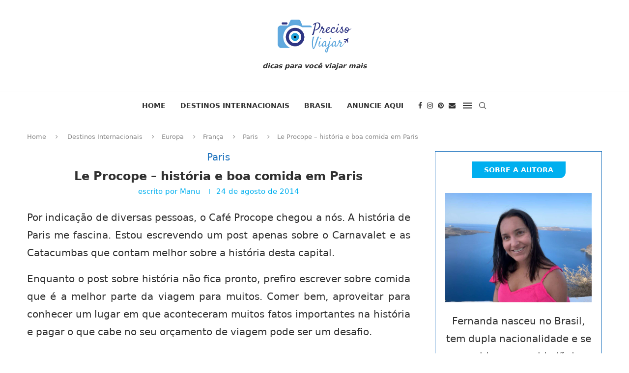

--- FILE ---
content_type: text/html; charset=UTF-8
request_url: https://precisoviajar.com/le-procope-historia-e-boa-comida-em-paris/
body_size: 30677
content:
<!DOCTYPE html>
<html lang="pt-BR">
<head>
    <meta charset="UTF-8">
    <meta http-equiv="X-UA-Compatible" content="IE=edge">
    <meta name="viewport" content="width=device-width, initial-scale=1">
    <link rel="profile" href="https://gmpg.org/xfn/11"/>
    <link rel="alternate" type="application/rss+xml" title="Preciso Viajar RSS Feed"
          href="https://precisoviajar.com/feed/"/>
    <link rel="alternate" type="application/atom+xml" title="Preciso Viajar Atom Feed"
          href="https://precisoviajar.com/feed/atom/"/>
    <link rel="pingback" href="https://precisoviajar.com/xmlrpc.php"/>
    <!--[if lt IE 9]>
	<script src="https://precisoviajar.com/wp-content/themes/soledad/js/html5.js"></script>
	<![endif]-->
	<link rel='preconnect' href='https://fonts.googleapis.com' />
<link rel='preconnect' href='https://fonts.gstatic.com' />
<meta http-equiv='x-dns-prefetch-control' content='on'>
<link rel='dns-prefetch' href='//fonts.googleapis.com' />
<link rel='dns-prefetch' href='//fonts.gstatic.com' />
<link rel='dns-prefetch' href='//s.gravatar.com' />
<link rel='dns-prefetch' href='//www.google-analytics.com' />
<meta name='robots' content='index, follow, max-image-preview:large, max-snippet:-1, max-video-preview:-1' />

	<!-- This site is optimized with the Yoast SEO plugin v25.6 - https://yoast.com/wordpress/plugins/seo/ -->
	<title>Le Procope - história e boa comida em Paris - Preciso Viajar</title>
	<meta name="description" content="Café Le Procope em Paris. Como chegar, qual o preço e dicas sobre o lugar e suas delícias. Todas as dicas sobre este restaurante aqui." />
	<link rel="canonical" href="https://precisoviajar.com/le-procope-historia-e-boa-comida-em-paris/" />
	<meta property="og:locale" content="pt_BR" />
	<meta property="og:type" content="article" />
	<meta property="og:title" content="Le Procope - história e boa comida em Paris - Preciso Viajar" />
	<meta property="og:description" content="Café Le Procope em Paris. Como chegar, qual o preço e dicas sobre o lugar e suas delícias. Todas as dicas sobre este restaurante aqui." />
	<meta property="og:url" content="https://precisoviajar.com/le-procope-historia-e-boa-comida-em-paris/" />
	<meta property="og:site_name" content="Preciso Viajar" />
	<meta property="article:publisher" content="https://www.facebook.com/precisoviajar" />
	<meta property="article:published_time" content="2014-08-24T22:30:42+00:00" />
	<meta property="article:modified_time" content="2017-12-23T23:03:01+00:00" />
	<meta property="og:image" content="https://precisoviajar.com/wp-content/uploads/2014/08/20140812_224617.jpg" />
	<meta property="og:image:width" content="550" />
	<meta property="og:image:height" content="309" />
	<meta property="og:image:type" content="image/jpeg" />
	<meta name="author" content="Manu" />
	<meta name="twitter:card" content="summary_large_image" />
	<meta name="twitter:creator" content="@precisoviajar" />
	<meta name="twitter:site" content="@precisoviajar" />
	<meta name="twitter:label1" content="Escrito por" />
	<meta name="twitter:data1" content="Manu" />
	<meta name="twitter:label2" content="Est. tempo de leitura" />
	<meta name="twitter:data2" content="3 minutos" />
	<script type="application/ld+json" class="yoast-schema-graph">{"@context":"https://schema.org","@graph":[{"@type":"Article","@id":"https://precisoviajar.com/le-procope-historia-e-boa-comida-em-paris/#article","isPartOf":{"@id":"https://precisoviajar.com/le-procope-historia-e-boa-comida-em-paris/"},"author":{"name":"Manu","@id":"https://precisoviajar.com/#/schema/person/86ee65077993c8165ada58e1dec167ad"},"headline":"Le Procope &#8211; história e boa comida em Paris","datePublished":"2014-08-24T22:30:42+00:00","dateModified":"2017-12-23T23:03:01+00:00","mainEntityOfPage":{"@id":"https://precisoviajar.com/le-procope-historia-e-boa-comida-em-paris/"},"wordCount":692,"commentCount":0,"publisher":{"@id":"https://precisoviajar.com/#organization"},"image":{"@id":"https://precisoviajar.com/le-procope-historia-e-boa-comida-em-paris/#primaryimage"},"thumbnailUrl":"https://precisoviajar.com/wp-content/uploads/2014/08/20140812_224617.jpg","keywords":["Dicas de restaurantes","Dicas Europa","Paris"],"articleSection":["Paris"],"inLanguage":"pt-BR","potentialAction":[{"@type":"CommentAction","name":"Comment","target":["https://precisoviajar.com/le-procope-historia-e-boa-comida-em-paris/#respond"]}]},{"@type":"WebPage","@id":"https://precisoviajar.com/le-procope-historia-e-boa-comida-em-paris/","url":"https://precisoviajar.com/le-procope-historia-e-boa-comida-em-paris/","name":"Le Procope - história e boa comida em Paris - Preciso Viajar","isPartOf":{"@id":"https://precisoviajar.com/#website"},"primaryImageOfPage":{"@id":"https://precisoviajar.com/le-procope-historia-e-boa-comida-em-paris/#primaryimage"},"image":{"@id":"https://precisoviajar.com/le-procope-historia-e-boa-comida-em-paris/#primaryimage"},"thumbnailUrl":"https://precisoviajar.com/wp-content/uploads/2014/08/20140812_224617.jpg","datePublished":"2014-08-24T22:30:42+00:00","dateModified":"2017-12-23T23:03:01+00:00","description":"Café Le Procope em Paris. Como chegar, qual o preço e dicas sobre o lugar e suas delícias. Todas as dicas sobre este restaurante aqui.","breadcrumb":{"@id":"https://precisoviajar.com/le-procope-historia-e-boa-comida-em-paris/#breadcrumb"},"inLanguage":"pt-BR","potentialAction":[{"@type":"ReadAction","target":["https://precisoviajar.com/le-procope-historia-e-boa-comida-em-paris/"]}]},{"@type":"ImageObject","inLanguage":"pt-BR","@id":"https://precisoviajar.com/le-procope-historia-e-boa-comida-em-paris/#primaryimage","url":"https://precisoviajar.com/wp-content/uploads/2014/08/20140812_224617.jpg","contentUrl":"https://precisoviajar.com/wp-content/uploads/2014/08/20140812_224617.jpg","width":550,"height":309},{"@type":"BreadcrumbList","@id":"https://precisoviajar.com/le-procope-historia-e-boa-comida-em-paris/#breadcrumb","itemListElement":[{"@type":"ListItem","position":1,"name":"Início","item":"https://precisoviajar.com/"},{"@type":"ListItem","position":2,"name":"Le Procope &#8211; história e boa comida em Paris"}]},{"@type":"WebSite","@id":"https://precisoviajar.com/#website","url":"https://precisoviajar.com/","name":"Preciso Viajar","description":"Blog de Viagens e Dicas para Viajar Sozinho","publisher":{"@id":"https://precisoviajar.com/#organization"},"potentialAction":[{"@type":"SearchAction","target":{"@type":"EntryPoint","urlTemplate":"https://precisoviajar.com/?s={search_term_string}"},"query-input":{"@type":"PropertyValueSpecification","valueRequired":true,"valueName":"search_term_string"}}],"inLanguage":"pt-BR"},{"@type":"Organization","@id":"https://precisoviajar.com/#organization","name":"Preciso Viajar","url":"https://precisoviajar.com/","logo":{"@type":"ImageObject","inLanguage":"pt-BR","@id":"https://precisoviajar.com/#/schema/logo/image/","url":"https://precisoviajar.com/wp-content/uploads/2016/01/PV2-2-teste.jpg","contentUrl":"https://precisoviajar.com/wp-content/uploads/2016/01/PV2-2-teste.jpg","width":175,"height":120,"caption":"Preciso Viajar"},"image":{"@id":"https://precisoviajar.com/#/schema/logo/image/"},"sameAs":["https://www.facebook.com/precisoviajar","https://x.com/precisoviajar","https://instagram.com/precisoviajar","https://www.youtube.com/channel/UCN5cHGxG8yROMpdRXRXCkeQ"]},{"@type":"Person","@id":"https://precisoviajar.com/#/schema/person/86ee65077993c8165ada58e1dec167ad","name":"Manu","image":{"@type":"ImageObject","inLanguage":"pt-BR","@id":"https://precisoviajar.com/#/schema/person/image/","url":"https://secure.gravatar.com/avatar/87dc196d24e1afcf2b8e82ca49cf41e92ee44ea32d2e93e15a54e38657cb2324?s=96&d=mm&r=g","contentUrl":"https://secure.gravatar.com/avatar/87dc196d24e1afcf2b8e82ca49cf41e92ee44ea32d2e93e15a54e38657cb2324?s=96&d=mm&r=g","caption":"Manu"},"description":"Apaixonada pela Austrália, casada, libriana, advogada, viciada em viagens e fotografia! Já carimbei meu passaporte por 30 países e quero muito conhecer mais!","sameAs":["https://precisoviajar.com"],"url":"https://precisoviajar.com/author/manoela/"}]}</script>
	<!-- / Yoast SEO plugin. -->


<link rel='dns-prefetch' href='//secure.gravatar.com' />
<link rel='dns-prefetch' href='//stats.wp.com' />
<link rel='dns-prefetch' href='//fonts.googleapis.com' />
<link rel='dns-prefetch' href='//v0.wordpress.com' />
<link rel='dns-prefetch' href='//securepubads.g.doubleclick.net' />
<link rel='dns-prefetch' href='//www.googletagmanager.com' />
<link rel='dns-prefetch' href='//connect.facebook.net' />
<link rel='dns-prefetch' href='//www.google-analytics.com' />
<link rel='dns-prefetch' href='//fundingchoicesmessages.google.com' />
<link rel='dns-prefetch' href='//pagead2.googlesyndication.com' />
<link rel='dns-prefetch' href='//tpc.googlesyndication.com' />
<link rel='dns-prefetch' href='//www.googletagservices.com' />
<link rel='preconnect' href='https://securepubads.g.doubleclick.net' />
<link rel='preconnect' href='https://www.googletagmanager.com' />
<link rel='preconnect' href='https://connect.facebook.net' />
<link rel='preconnect' href='https://www.google-analytics.com' />
<link rel='preconnect' href='https://fundingchoicesmessages.google.com' />
<link rel='preconnect' href='https://pagead2.googlesyndication.com' />
<link rel='preconnect' href='https://tpc.googlesyndication.com' />
<link rel='preconnect' href='https://www.googletagservices.com' />
<link rel="alternate" type="application/rss+xml" title="Feed para Preciso Viajar &raquo;" href="https://precisoviajar.com/feed/" />
<link rel="alternate" type="application/rss+xml" title="Feed de comentários para Preciso Viajar &raquo;" href="https://precisoviajar.com/comments/feed/" />
<link rel="alternate" type="application/rss+xml" title="Feed de comentários para Preciso Viajar &raquo; Le Procope &#8211; história e boa comida em Paris" href="https://precisoviajar.com/le-procope-historia-e-boa-comida-em-paris/feed/" />
<link rel="alternate" title="oEmbed (JSON)" type="application/json+oembed" href="https://precisoviajar.com/wp-json/oembed/1.0/embed?url=https%3A%2F%2Fprecisoviajar.com%2Fle-procope-historia-e-boa-comida-em-paris%2F" />
<link rel="alternate" title="oEmbed (XML)" type="text/xml+oembed" href="https://precisoviajar.com/wp-json/oembed/1.0/embed?url=https%3A%2F%2Fprecisoviajar.com%2Fle-procope-historia-e-boa-comida-em-paris%2F&#038;format=xml" />
<style id='wp-img-auto-sizes-contain-inline-css' type='text/css'>
img:is([sizes=auto i],[sizes^="auto," i]){contain-intrinsic-size:3000px 1500px}
/*# sourceURL=wp-img-auto-sizes-contain-inline-css */
</style>
<link data-optimized="2" rel="stylesheet" href="https://precisoviajar.com/wp-content/litespeed/css/a0154bf623308036333ea80b17ffb445.css?ver=3e08d" />
<style id='wp-emoji-styles-inline-css' type='text/css'>

	img.wp-smiley, img.emoji {
		display: inline !important;
		border: none !important;
		box-shadow: none !important;
		height: 1em !important;
		width: 1em !important;
		margin: 0 0.07em !important;
		vertical-align: -0.1em !important;
		background: none !important;
		padding: 0 !important;
	}
/*# sourceURL=wp-emoji-styles-inline-css */
</style>

<style id='global-styles-inline-css' type='text/css'>
:root{--wp--preset--aspect-ratio--square: 1;--wp--preset--aspect-ratio--4-3: 4/3;--wp--preset--aspect-ratio--3-4: 3/4;--wp--preset--aspect-ratio--3-2: 3/2;--wp--preset--aspect-ratio--2-3: 2/3;--wp--preset--aspect-ratio--16-9: 16/9;--wp--preset--aspect-ratio--9-16: 9/16;--wp--preset--color--black: #000000;--wp--preset--color--cyan-bluish-gray: #abb8c3;--wp--preset--color--white: #ffffff;--wp--preset--color--pale-pink: #f78da7;--wp--preset--color--vivid-red: #cf2e2e;--wp--preset--color--luminous-vivid-orange: #ff6900;--wp--preset--color--luminous-vivid-amber: #fcb900;--wp--preset--color--light-green-cyan: #7bdcb5;--wp--preset--color--vivid-green-cyan: #00d084;--wp--preset--color--pale-cyan-blue: #8ed1fc;--wp--preset--color--vivid-cyan-blue: #0693e3;--wp--preset--color--vivid-purple: #9b51e0;--wp--preset--gradient--vivid-cyan-blue-to-vivid-purple: linear-gradient(135deg,rgb(6,147,227) 0%,rgb(155,81,224) 100%);--wp--preset--gradient--light-green-cyan-to-vivid-green-cyan: linear-gradient(135deg,rgb(122,220,180) 0%,rgb(0,208,130) 100%);--wp--preset--gradient--luminous-vivid-amber-to-luminous-vivid-orange: linear-gradient(135deg,rgb(252,185,0) 0%,rgb(255,105,0) 100%);--wp--preset--gradient--luminous-vivid-orange-to-vivid-red: linear-gradient(135deg,rgb(255,105,0) 0%,rgb(207,46,46) 100%);--wp--preset--gradient--very-light-gray-to-cyan-bluish-gray: linear-gradient(135deg,rgb(238,238,238) 0%,rgb(169,184,195) 100%);--wp--preset--gradient--cool-to-warm-spectrum: linear-gradient(135deg,rgb(74,234,220) 0%,rgb(151,120,209) 20%,rgb(207,42,186) 40%,rgb(238,44,130) 60%,rgb(251,105,98) 80%,rgb(254,248,76) 100%);--wp--preset--gradient--blush-light-purple: linear-gradient(135deg,rgb(255,206,236) 0%,rgb(152,150,240) 100%);--wp--preset--gradient--blush-bordeaux: linear-gradient(135deg,rgb(254,205,165) 0%,rgb(254,45,45) 50%,rgb(107,0,62) 100%);--wp--preset--gradient--luminous-dusk: linear-gradient(135deg,rgb(255,203,112) 0%,rgb(199,81,192) 50%,rgb(65,88,208) 100%);--wp--preset--gradient--pale-ocean: linear-gradient(135deg,rgb(255,245,203) 0%,rgb(182,227,212) 50%,rgb(51,167,181) 100%);--wp--preset--gradient--electric-grass: linear-gradient(135deg,rgb(202,248,128) 0%,rgb(113,206,126) 100%);--wp--preset--gradient--midnight: linear-gradient(135deg,rgb(2,3,129) 0%,rgb(40,116,252) 100%);--wp--preset--font-size--small: 12px;--wp--preset--font-size--medium: 20px;--wp--preset--font-size--large: 32px;--wp--preset--font-size--x-large: 42px;--wp--preset--font-size--normal: 14px;--wp--preset--font-size--huge: 42px;--wp--preset--spacing--20: 0.44rem;--wp--preset--spacing--30: 0.67rem;--wp--preset--spacing--40: 1rem;--wp--preset--spacing--50: 1.5rem;--wp--preset--spacing--60: 2.25rem;--wp--preset--spacing--70: 3.38rem;--wp--preset--spacing--80: 5.06rem;--wp--preset--shadow--natural: 6px 6px 9px rgba(0, 0, 0, 0.2);--wp--preset--shadow--deep: 12px 12px 50px rgba(0, 0, 0, 0.4);--wp--preset--shadow--sharp: 6px 6px 0px rgba(0, 0, 0, 0.2);--wp--preset--shadow--outlined: 6px 6px 0px -3px rgb(255, 255, 255), 6px 6px rgb(0, 0, 0);--wp--preset--shadow--crisp: 6px 6px 0px rgb(0, 0, 0);}:where(.is-layout-flex){gap: 0.5em;}:where(.is-layout-grid){gap: 0.5em;}body .is-layout-flex{display: flex;}.is-layout-flex{flex-wrap: wrap;align-items: center;}.is-layout-flex > :is(*, div){margin: 0;}body .is-layout-grid{display: grid;}.is-layout-grid > :is(*, div){margin: 0;}:where(.wp-block-columns.is-layout-flex){gap: 2em;}:where(.wp-block-columns.is-layout-grid){gap: 2em;}:where(.wp-block-post-template.is-layout-flex){gap: 1.25em;}:where(.wp-block-post-template.is-layout-grid){gap: 1.25em;}.has-black-color{color: var(--wp--preset--color--black) !important;}.has-cyan-bluish-gray-color{color: var(--wp--preset--color--cyan-bluish-gray) !important;}.has-white-color{color: var(--wp--preset--color--white) !important;}.has-pale-pink-color{color: var(--wp--preset--color--pale-pink) !important;}.has-vivid-red-color{color: var(--wp--preset--color--vivid-red) !important;}.has-luminous-vivid-orange-color{color: var(--wp--preset--color--luminous-vivid-orange) !important;}.has-luminous-vivid-amber-color{color: var(--wp--preset--color--luminous-vivid-amber) !important;}.has-light-green-cyan-color{color: var(--wp--preset--color--light-green-cyan) !important;}.has-vivid-green-cyan-color{color: var(--wp--preset--color--vivid-green-cyan) !important;}.has-pale-cyan-blue-color{color: var(--wp--preset--color--pale-cyan-blue) !important;}.has-vivid-cyan-blue-color{color: var(--wp--preset--color--vivid-cyan-blue) !important;}.has-vivid-purple-color{color: var(--wp--preset--color--vivid-purple) !important;}.has-black-background-color{background-color: var(--wp--preset--color--black) !important;}.has-cyan-bluish-gray-background-color{background-color: var(--wp--preset--color--cyan-bluish-gray) !important;}.has-white-background-color{background-color: var(--wp--preset--color--white) !important;}.has-pale-pink-background-color{background-color: var(--wp--preset--color--pale-pink) !important;}.has-vivid-red-background-color{background-color: var(--wp--preset--color--vivid-red) !important;}.has-luminous-vivid-orange-background-color{background-color: var(--wp--preset--color--luminous-vivid-orange) !important;}.has-luminous-vivid-amber-background-color{background-color: var(--wp--preset--color--luminous-vivid-amber) !important;}.has-light-green-cyan-background-color{background-color: var(--wp--preset--color--light-green-cyan) !important;}.has-vivid-green-cyan-background-color{background-color: var(--wp--preset--color--vivid-green-cyan) !important;}.has-pale-cyan-blue-background-color{background-color: var(--wp--preset--color--pale-cyan-blue) !important;}.has-vivid-cyan-blue-background-color{background-color: var(--wp--preset--color--vivid-cyan-blue) !important;}.has-vivid-purple-background-color{background-color: var(--wp--preset--color--vivid-purple) !important;}.has-black-border-color{border-color: var(--wp--preset--color--black) !important;}.has-cyan-bluish-gray-border-color{border-color: var(--wp--preset--color--cyan-bluish-gray) !important;}.has-white-border-color{border-color: var(--wp--preset--color--white) !important;}.has-pale-pink-border-color{border-color: var(--wp--preset--color--pale-pink) !important;}.has-vivid-red-border-color{border-color: var(--wp--preset--color--vivid-red) !important;}.has-luminous-vivid-orange-border-color{border-color: var(--wp--preset--color--luminous-vivid-orange) !important;}.has-luminous-vivid-amber-border-color{border-color: var(--wp--preset--color--luminous-vivid-amber) !important;}.has-light-green-cyan-border-color{border-color: var(--wp--preset--color--light-green-cyan) !important;}.has-vivid-green-cyan-border-color{border-color: var(--wp--preset--color--vivid-green-cyan) !important;}.has-pale-cyan-blue-border-color{border-color: var(--wp--preset--color--pale-cyan-blue) !important;}.has-vivid-cyan-blue-border-color{border-color: var(--wp--preset--color--vivid-cyan-blue) !important;}.has-vivid-purple-border-color{border-color: var(--wp--preset--color--vivid-purple) !important;}.has-vivid-cyan-blue-to-vivid-purple-gradient-background{background: var(--wp--preset--gradient--vivid-cyan-blue-to-vivid-purple) !important;}.has-light-green-cyan-to-vivid-green-cyan-gradient-background{background: var(--wp--preset--gradient--light-green-cyan-to-vivid-green-cyan) !important;}.has-luminous-vivid-amber-to-luminous-vivid-orange-gradient-background{background: var(--wp--preset--gradient--luminous-vivid-amber-to-luminous-vivid-orange) !important;}.has-luminous-vivid-orange-to-vivid-red-gradient-background{background: var(--wp--preset--gradient--luminous-vivid-orange-to-vivid-red) !important;}.has-very-light-gray-to-cyan-bluish-gray-gradient-background{background: var(--wp--preset--gradient--very-light-gray-to-cyan-bluish-gray) !important;}.has-cool-to-warm-spectrum-gradient-background{background: var(--wp--preset--gradient--cool-to-warm-spectrum) !important;}.has-blush-light-purple-gradient-background{background: var(--wp--preset--gradient--blush-light-purple) !important;}.has-blush-bordeaux-gradient-background{background: var(--wp--preset--gradient--blush-bordeaux) !important;}.has-luminous-dusk-gradient-background{background: var(--wp--preset--gradient--luminous-dusk) !important;}.has-pale-ocean-gradient-background{background: var(--wp--preset--gradient--pale-ocean) !important;}.has-electric-grass-gradient-background{background: var(--wp--preset--gradient--electric-grass) !important;}.has-midnight-gradient-background{background: var(--wp--preset--gradient--midnight) !important;}.has-small-font-size{font-size: var(--wp--preset--font-size--small) !important;}.has-medium-font-size{font-size: var(--wp--preset--font-size--medium) !important;}.has-large-font-size{font-size: var(--wp--preset--font-size--large) !important;}.has-x-large-font-size{font-size: var(--wp--preset--font-size--x-large) !important;}
/*# sourceURL=global-styles-inline-css */
</style>

<style id='classic-theme-styles-inline-css' type='text/css'>
/*! This file is auto-generated */
.wp-block-button__link{color:#fff;background-color:#32373c;border-radius:9999px;box-shadow:none;text-decoration:none;padding:calc(.667em + 2px) calc(1.333em + 2px);font-size:1.125em}.wp-block-file__button{background:#32373c;color:#fff;text-decoration:none}
/*# sourceURL=/wp-includes/css/classic-themes.min.css */
</style>
<link crossorigin="anonymous" rel='stylesheet' id='penci-fonts-css' href='https://fonts.googleapis.com/css?family=-apple-system%3A300%2C300italic%2C400%2C400italic%2C500%2C500italic%2C600%2C600italic%2C700%2C700italic%2C800%2C800italic%26subset%3Dlatin%2Ccyrillic%2Ccyrillic-ext%2Cgreek%2Cgreek-ext%2Clatin-ext&#038;display=swap&#038;ver=8.6.6' type='text/css' media='' />













<link rel="https://api.w.org/" href="https://precisoviajar.com/wp-json/" /><link rel="alternate" title="JSON" type="application/json" href="https://precisoviajar.com/wp-json/wp/v2/posts/6907" /><link rel="EditURI" type="application/rsd+xml" title="RSD" href="https://precisoviajar.com/xmlrpc.php?rsd" />
<meta name="generator" content="WordPress 6.9" />
<meta name="generator" content="Soledad 8.6.6" />
<link rel='shortlink' href='https://wp.me/p2peVe-1Np' />

<!-- This site is using AdRotate v5.14.1 to display their advertisements - https://ajdg.solutions/ -->
<!-- AdRotate CSS -->
<style type="text/css" media="screen">
	.g { margin:0px; padding:0px; overflow:hidden; line-height:1; zoom:1; }
	.g img { height:auto; }
	.g-col { position:relative; float:left; }
	.g-col:first-child { margin-left: 0; }
	.g-col:last-child { margin-right: 0; }
	@media only screen and (max-width: 480px) {
		.g-col, .g-dyn, .g-single { width:100%; margin-left:0; margin-right:0; }
	}
</style>
<!-- /AdRotate CSS -->

	<style>img#wpstats{display:none}</style>
		<script type="litespeed/javascript">(function(s,t,a,y,twenty,two){s.Stay22=s.Stay22||{};s.Stay22.params={lmaID:'685e8e98f71a6a347d7ae360'};twenty=t.createElement(a);two=t.getElementsByTagName(a)[0];twenty.async=1;twenty.src=y;two.parentNode.insertBefore(twenty,two)})(window,document,'script','https://scripts.stay22.com/letmeallez.js')</script>

<style id="penci-custom-style" type="text/css">body{ --pcbg-cl: #fff; --pctext-cl: #313131; --pcborder-cl: #dedede; --pcheading-cl: #313131; --pcmeta-cl: #888888; --pcaccent-cl: #6eb48c; --pcbody-font: 'PT Serif', serif; --pchead-font: 'Raleway', sans-serif; --pchead-wei: bold; --pcava_bdr:10px;--pcajs_fvw:470px;--pcajs_fvmw:220px; } .single.penci-body-single-style-5 #header, .single.penci-body-single-style-6 #header, .single.penci-body-single-style-10 #header, .single.penci-body-single-style-5 .pc-wrapbuilder-header, .single.penci-body-single-style-6 .pc-wrapbuilder-header, .single.penci-body-single-style-10 .pc-wrapbuilder-header { --pchd-mg: 40px; } .fluid-width-video-wrapper > div { position: absolute; left: 0; right: 0; top: 0; width: 100%; height: 100%; } .yt-video-place { position: relative; text-align: center; } .yt-video-place.embed-responsive .start-video { display: block; top: 0; left: 0; bottom: 0; right: 0; position: absolute; transform: none; } .yt-video-place.embed-responsive .start-video img { margin: 0; padding: 0; top: 50%; display: inline-block; position: absolute; left: 50%; transform: translate(-50%, -50%); width: 68px; height: auto; } .mfp-bg { top: 0; left: 0; width: 100%; height: 100%; z-index: 9999999; overflow: hidden; position: fixed; background: #0b0b0b; opacity: .8; filter: alpha(opacity=80) } .mfp-wrap { top: 0; left: 0; width: 100%; height: 100%; z-index: 9999999; position: fixed; outline: none !important; -webkit-backface-visibility: hidden } body { --pchead-font: -apple-system, system-ui, BlinkMacSystemFont, "Segoe UI", Helvetica, Arial, sans-serif, "Apple Color Emoji", "Segoe UI Emoji", "Segoe UI Symbol"; } body { --pcbody-font: -apple-system, system-ui, BlinkMacSystemFont, "Segoe UI", Helvetica, Arial, sans-serif, "Apple Color Emoji", "Segoe UI Emoji", "Segoe UI Symbol"; } p{ line-height: 1.8; } #main #bbpress-forums .bbp-login-form fieldset.bbp-form select, #main #bbpress-forums .bbp-login-form .bbp-form input[type="password"], #main #bbpress-forums .bbp-login-form .bbp-form input[type="text"], .penci-login-register input[type="email"], .penci-login-register input[type="text"], .penci-login-register input[type="password"], .penci-login-register input[type="number"], body, textarea, #respond textarea, .widget input[type="text"], .widget input[type="email"], .widget input[type="date"], .widget input[type="number"], .wpcf7 textarea, .mc4wp-form input, #respond input, div.wpforms-container .wpforms-form.wpforms-form input[type=date], div.wpforms-container .wpforms-form.wpforms-form input[type=datetime], div.wpforms-container .wpforms-form.wpforms-form input[type=datetime-local], div.wpforms-container .wpforms-form.wpforms-form input[type=email], div.wpforms-container .wpforms-form.wpforms-form input[type=month], div.wpforms-container .wpforms-form.wpforms-form input[type=number], div.wpforms-container .wpforms-form.wpforms-form input[type=password], div.wpforms-container .wpforms-form.wpforms-form input[type=range], div.wpforms-container .wpforms-form.wpforms-form input[type=search], div.wpforms-container .wpforms-form.wpforms-form input[type=tel], div.wpforms-container .wpforms-form.wpforms-form input[type=text], div.wpforms-container .wpforms-form.wpforms-form input[type=time], div.wpforms-container .wpforms-form.wpforms-form input[type=url], div.wpforms-container .wpforms-form.wpforms-form input[type=week], div.wpforms-container .wpforms-form.wpforms-form select, div.wpforms-container .wpforms-form.wpforms-form textarea, .wpcf7 input, form.pc-searchform input.search-input, ul.homepage-featured-boxes .penci-fea-in h4, .widget.widget_categories ul li span.category-item-count, .about-widget .about-me-heading, .widget ul.side-newsfeed li .side-item .side-item-text .side-item-meta { font-weight: lighter } .penci-hide-tagupdated{ display: none !important; } body, .widget ul li a{ font-size: 11px; } .widget ul li, .widget ol li, .post-entry, p, .post-entry p { font-size: 11px; line-height: 1.8; } @media only screen and (max-width: 480px){ body, .widget ul li a, .widget ul li, .widget ol li, .post-entry, p, .post-entry p{ font-size: 11px; } } @media only screen and (max-width: 479px){ .archive-box span, .archive-box h1{ font-size: 20px; } } body { --pchead-wei: bold; } .featured-area.featured-style-42 .item-inner-content, .featured-style-41 .swiper-slide, .slider-40-wrapper .nav-thumb-creative .thumb-container:after,.penci-slider44-t-item:before,.penci-slider44-main-wrapper .item, .featured-area .penci-image-holder, .featured-area .penci-slider4-overlay, .featured-area .penci-slide-overlay .overlay-link, .featured-style-29 .featured-slider-overlay, .penci-slider38-overlay{ border-radius: ; -webkit-border-radius: ; } .penci-featured-content-right:before{ border-top-right-radius: ; border-bottom-right-radius: ; } .penci-flat-overlay .penci-slide-overlay .penci-mag-featured-content:before{ border-bottom-left-radius: ; border-bottom-right-radius: ; } .container-single .post-image{ border-radius: ; -webkit-border-radius: ; } .penci-mega-post-inner, .penci-mega-thumbnail .penci-image-holder{ border-radius: ; -webkit-border-radius: ; } #logo a { max-width:150px; width: 100%; } @media only screen and (max-width: 960px) and (min-width: 768px){ #logo img{ max-width: 100%; } } .editor-styles-wrapper, body{ --pcaccent-cl: rgba(149,72,226,0.94); } .penci-menuhbg-toggle:hover .lines-button:after, .penci-menuhbg-toggle:hover .penci-lines:before, .penci-menuhbg-toggle:hover .penci-lines:after,.tags-share-box.tags-share-box-s2 .post-share-plike,.penci-video_playlist .penci-playlist-title,.pencisc-column-2.penci-video_playlist .penci-video-nav .playlist-panel-item, .pencisc-column-1.penci-video_playlist .penci-video-nav .playlist-panel-item,.penci-video_playlist .penci-custom-scroll::-webkit-scrollbar-thumb, .pencisc-button, .post-entry .pencisc-button, .penci-dropcap-box, .penci-dropcap-circle, .penci-login-register input[type="submit"]:hover, .penci-ld .penci-ldin:before, .penci-ldspinner > div{ background: rgba(149,72,226,0.94); } a, .post-entry .penci-portfolio-filter ul li a:hover, .penci-portfolio-filter ul li a:hover, .penci-portfolio-filter ul li.active a, .post-entry .penci-portfolio-filter ul li.active a, .penci-countdown .countdown-amount, .archive-box h1, .post-entry a, .container.penci-breadcrumb span a:hover,.container.penci-breadcrumb a:hover, .post-entry blockquote:before, .post-entry blockquote cite, .post-entry blockquote .author, .wpb_text_column blockquote:before, .wpb_text_column blockquote cite, .wpb_text_column blockquote .author, .penci-pagination a:hover, ul.penci-topbar-menu > li a:hover, div.penci-topbar-menu > ul > li a:hover, .penci-recipe-heading a.penci-recipe-print,.penci-review-metas .penci-review-btnbuy, .main-nav-social a:hover, .widget-social .remove-circle a:hover i, .penci-recipe-index .cat > a.penci-cat-name, #bbpress-forums li.bbp-body ul.forum li.bbp-forum-info a:hover, #bbpress-forums li.bbp-body ul.topic li.bbp-topic-title a:hover, #bbpress-forums li.bbp-body ul.forum li.bbp-forum-info .bbp-forum-content a, #bbpress-forums li.bbp-body ul.topic p.bbp-topic-meta a, #bbpress-forums .bbp-breadcrumb a:hover, #bbpress-forums .bbp-forum-freshness a:hover, #bbpress-forums .bbp-topic-freshness a:hover, #buddypress ul.item-list li div.item-title a, #buddypress ul.item-list li h4 a, #buddypress .activity-header a:first-child, #buddypress .comment-meta a:first-child, #buddypress .acomment-meta a:first-child, div.bbp-template-notice a:hover, .penci-menu-hbg .menu li a .indicator:hover, .penci-menu-hbg .menu li a:hover, #sidebar-nav .menu li a:hover, .penci-rlt-popup .rltpopup-meta .rltpopup-title:hover, .penci-video_playlist .penci-video-playlist-item .penci-video-title:hover, .penci_list_shortcode li:before, .penci-dropcap-box-outline, .penci-dropcap-circle-outline, .penci-dropcap-regular, .penci-dropcap-bold{ color: rgba(149,72,226,0.94); } .penci-home-popular-post ul.slick-dots li button:hover, .penci-home-popular-post ul.slick-dots li.slick-active button, .post-entry blockquote .author span:after, .error-image:after, .error-404 .go-back-home a:after, .penci-header-signup-form, .woocommerce span.onsale, .woocommerce #respond input#submit:hover, .woocommerce a.button:hover, .woocommerce button.button:hover, .woocommerce input.button:hover, .woocommerce nav.woocommerce-pagination ul li span.current, .woocommerce div.product .entry-summary div[itemprop="description"]:before, .woocommerce div.product .entry-summary div[itemprop="description"] blockquote .author span:after, .woocommerce div.product .woocommerce-tabs #tab-description blockquote .author span:after, .woocommerce #respond input#submit.alt:hover, .woocommerce a.button.alt:hover, .woocommerce button.button.alt:hover, .woocommerce input.button.alt:hover, .pcheader-icon.shoping-cart-icon > a > span, #penci-demobar .buy-button, #penci-demobar .buy-button:hover, .penci-recipe-heading a.penci-recipe-print:hover,.penci-review-metas .penci-review-btnbuy:hover, .penci-review-process span, .penci-review-score-total, #navigation.menu-style-2 ul.menu ul.sub-menu:before, #navigation.menu-style-2 .menu ul ul.sub-menu:before, .penci-go-to-top-floating, .post-entry.blockquote-style-2 blockquote:before, #bbpress-forums #bbp-search-form .button, #bbpress-forums #bbp-search-form .button:hover, .wrapper-boxed .bbp-pagination-links span.current, #bbpress-forums #bbp_reply_submit:hover, #bbpress-forums #bbp_topic_submit:hover,#main .bbp-login-form .bbp-submit-wrapper button[type="submit"]:hover, #buddypress .dir-search input[type=submit], #buddypress .groups-members-search input[type=submit], #buddypress button:hover, #buddypress a.button:hover, #buddypress a.button:focus, #buddypress input[type=button]:hover, #buddypress input[type=reset]:hover, #buddypress ul.button-nav li a:hover, #buddypress ul.button-nav li.current a, #buddypress div.generic-button a:hover, #buddypress .comment-reply-link:hover, #buddypress input[type=submit]:hover, #buddypress div.pagination .pagination-links .current, #buddypress div.item-list-tabs ul li.selected a, #buddypress div.item-list-tabs ul li.current a, #buddypress div.item-list-tabs ul li a:hover, #buddypress table.notifications thead tr, #buddypress table.notifications-settings thead tr, #buddypress table.profile-settings thead tr, #buddypress table.profile-fields thead tr, #buddypress table.wp-profile-fields thead tr, #buddypress table.messages-notices thead tr, #buddypress table.forum thead tr, #buddypress input[type=submit] { background-color: rgba(149,72,226,0.94); } .penci-pagination ul.page-numbers li span.current, #comments_pagination span { color: #fff; background: rgba(149,72,226,0.94); border-color: rgba(149,72,226,0.94); } .footer-instagram h4.footer-instagram-title > span:before, .woocommerce nav.woocommerce-pagination ul li span.current, .penci-pagination.penci-ajax-more a.penci-ajax-more-button:hover, .penci-recipe-heading a.penci-recipe-print:hover,.penci-review-metas .penci-review-btnbuy:hover, .home-featured-cat-content.style-14 .magcat-padding:before, .wrapper-boxed .bbp-pagination-links span.current, #buddypress .dir-search input[type=submit], #buddypress .groups-members-search input[type=submit], #buddypress button:hover, #buddypress a.button:hover, #buddypress a.button:focus, #buddypress input[type=button]:hover, #buddypress input[type=reset]:hover, #buddypress ul.button-nav li a:hover, #buddypress ul.button-nav li.current a, #buddypress div.generic-button a:hover, #buddypress .comment-reply-link:hover, #buddypress input[type=submit]:hover, #buddypress div.pagination .pagination-links .current, #buddypress input[type=submit], form.pc-searchform.penci-hbg-search-form input.search-input:hover, form.pc-searchform.penci-hbg-search-form input.search-input:focus, .penci-dropcap-box-outline, .penci-dropcap-circle-outline { border-color: rgba(149,72,226,0.94); } .woocommerce .woocommerce-error, .woocommerce .woocommerce-info, .woocommerce .woocommerce-message { border-top-color: rgba(149,72,226,0.94); } .penci-slider ol.penci-control-nav li a.penci-active, .penci-slider ol.penci-control-nav li a:hover, .penci-related-carousel .penci-owl-dot.active span, .penci-owl-carousel-slider .penci-owl-dot.active span{ border-color: rgba(149,72,226,0.94); background-color: rgba(149,72,226,0.94); } .woocommerce .woocommerce-message:before, .woocommerce form.checkout table.shop_table .order-total .amount, .woocommerce ul.products li.product .price ins, .woocommerce ul.products li.product .price, .woocommerce div.product p.price ins, .woocommerce div.product span.price ins, .woocommerce div.product p.price, .woocommerce div.product .entry-summary div[itemprop="description"] blockquote:before, .woocommerce div.product .woocommerce-tabs #tab-description blockquote:before, .woocommerce div.product .entry-summary div[itemprop="description"] blockquote cite, .woocommerce div.product .entry-summary div[itemprop="description"] blockquote .author, .woocommerce div.product .woocommerce-tabs #tab-description blockquote cite, .woocommerce div.product .woocommerce-tabs #tab-description blockquote .author, .woocommerce div.product .product_meta > span a:hover, .woocommerce div.product .woocommerce-tabs ul.tabs li.active, .woocommerce ul.cart_list li .amount, .woocommerce ul.product_list_widget li .amount, .woocommerce table.shop_table td.product-name a:hover, .woocommerce table.shop_table td.product-price span, .woocommerce table.shop_table td.product-subtotal span, .woocommerce-cart .cart-collaterals .cart_totals table td .amount, .woocommerce .woocommerce-info:before, .woocommerce div.product span.price, .penci-container-inside.penci-breadcrumb span a:hover,.penci-container-inside.penci-breadcrumb a:hover { color: rgba(149,72,226,0.94); } .standard-content .penci-more-link.penci-more-link-button a.more-link, .penci-readmore-btn.penci-btn-make-button a, .penci-featured-cat-seemore.penci-btn-make-button a{ background-color: rgba(149,72,226,0.94); color: #fff; } .penci-vernav-toggle:before{ border-top-color: rgba(149,72,226,0.94); color: #fff; } .penci-pagination a, .penci-pagination .disable-url, .penci-pagination ul.page-numbers li span, .penci-pagination ul.page-numbers li a, #comments_pagination span, #comments_pagination a{ font-size: 14px; } .penci-pagination.penci-ajax-more a.penci-ajax-more-button:hover{ border-color: #1e73be; } .penci-home-popular-post .item-related h3 a { font-size: 16px; } .penci-home-popular-post .item-related span.date { font-size: 14px; } #penci-login-popup:before{ opacity: ; } @media only screen and (min-width: 961px){.sticky-wrapper.is-sticky #navigation, .is-sticky #navigation.menu-item-padding,.is-sticky #navigation.menu-item-padding, #navigation.sticky-active,#navigation.sticky-active.menu-item-padding,#navigation.sticky-active.menu-item-padding{ height: 30px !important; }.sticky-wrapper.is-sticky #navigation .menu>li>a,.sticky-wrapper.is-sticky .main-nav-social, #navigation.sticky-active .menu > li > a, #navigation.sticky-active .main-nav-social{ line-height: 28px !important; height: 28px !important; }#navigation.sticky-active.header-10.menu-item-padding ul.menu > li > a, .is-sticky #navigation.header-10.menu-item-padding ul.menu > li > a,#navigation.sticky-active.header-11.menu-item-padding ul.menu > li > a, .is-sticky #navigation.header-11.menu-item-padding ul.menu > li > a,#navigation.sticky-active.header-1.menu-item-padding ul.menu > li > a, .is-sticky #navigation.header-1.menu-item-padding ul.menu > li > a,#navigation.sticky-active.header-4.menu-item-padding ul.menu > li > a, .is-sticky #navigation.header-4.menu-item-padding ul.menu > li > a,#navigation.sticky-active.header-7.menu-item-padding ul.menu > li > a, .is-sticky #navigation.header-7.menu-item-padding ul.menu > li > a,#navigation.sticky-active.header-6.menu-item-padding ul.menu > li > a, .is-sticky #navigation.header-6.menu-item-padding ul.menu > li > a,#navigation.sticky-active.header-9.menu-item-padding ul.menu > li > a, .is-sticky #navigation.header-9.menu-item-padding ul.menu > li > a,#navigation.sticky-active.header-2.menu-item-padding ul.menu > li > a, .is-sticky #navigation.header-2.menu-item-padding ul.menu > li > a,#navigation.sticky-active.header-3.menu-item-padding ul.menu > li > a, .is-sticky #navigation.header-3.menu-item-padding ul.menu > li > a,#navigation.sticky-active.header-5.menu-item-padding ul.menu > li > a, .is-sticky #navigation.header-5.menu-item-padding ul.menu > li > a,#navigation.sticky-active.header-8.menu-item-padding ul.menu > li > a, .is-sticky #navigation.header-8.menu-item-padding ul.menu > li > a{ height: 30px !important; line-height: 30px !important; }.is-sticky .top-search-classes a.cart-contents, .is-sticky #navigation #penci-header-bookmark > a, #navigation.sticky-active .main-nav-social, #navigation.sticky-active .pcheader-icon > a, .is-sticky .main-nav-social,.is-sticky .pcheader-icon > a,#navigation.sticky-active .penci-menuhbg-toggle, .sticky-wrapper.is-sticky #navigation .penci-menuhbg-toggle,#navigation.sticky-active .show-search, #navigation.sticky-active .show-search form.pc-searchform input.search-input, .sticky-wrapper.is-sticky .show-search, .sticky-wrapper.is-sticky .show-search form.pc-searchform input.search-input,.sticky-wrapper.is-sticky #navigation .pc_dm_mode, #navigation.sticky-active .show-search a.close-search, .sticky-wrapper.is-sticky .show-search a.close-search{ height: 28px !important; line-height: 28px !important; }#navigation.sticky-active.header-6 #logo img, .is-sticky #navigation.header-6 #logo img{ max-height: 30px; }#navigation.sticky-active .pcheader-icon.shoping-cart-icon > a > span, .sticky-wrapper.is-sticky .pcheader-icon.shoping-cart-icon > a > span{ top: calc( 30px/2 - 18px ) !important; }#navigation.sticky-active ul.menu > li > a:before, #navigation.sticky-active .menu > ul > li > a:before, .sticky-wrapper.is-sticky #navigation ul.menu > li > a:before, .sticky-wrapper.is-sticky #navigation .menu > ul > li > a:before{ bottom: calc( 30px/2 - 16px ) !important; }body.rtl #navigation.sticky-active ul.menu > li > .sub-menu, body.rtl #navigation-sticky-wrapper.is-sticky #navigation ul.menu > li > .sub-menu,body.rtl #navigation.sticky-active.header-6 ul.menu > li > .sub-menu, body.rtl #navigation-sticky-wrapper.is-sticky #navigation.header-6 ul.menu > li > .sub-menu,body.rtl #navigation.sticky-active.header-6 .menu > ul > li > .sub-menu, body.rtl #navigation-sticky-wrapper.is-sticky #navigation.header-6 .menu > ul > li > .sub-menu,body.rtl #navigation.sticky-active.header-10 ul.menu > li > .sub-menu, body.rtl #navigation-sticky-wrapper.is-sticky #navigation.header-10 ul.menu > li > .sub-menu,body.rtl #navigation.sticky-active.header-10 .menu > ul > li > .sub-menu, body.rtl #navigation-sticky-wrapper.is-sticky #navigation.header-10 .menu > ul > li > .sub-menu,body.rtl #navigation.sticky-active.header-11 ul.menu > li > .sub-menu, body.rtl #navigation-sticky-wrapper.is-sticky #navigation.header-11 ul.menu > li > .sub-menu,body.rtl #navigation.sticky-active.header-11 .menu > ul > li > .sub-menu, body.rtl #navigation-sticky-wrapper.is-sticky #navigation.header-11 .menu > ul > li > .sub-menu{ top: 29px; }#navigation.sticky-active.header-10:not(.penci-logo-overflow) #logo img, #navigation.sticky-active.header-11:not(.penci-logo-overflow) #logo img, .is-sticky #navigation.header-10:not( .penci-logo-overflow ) #logo img, .is-sticky #navigation.header-11:not( .penci-logo-overflow ) #logo img { max-height: 30px; }} .pcheader-icon .search-click{ font-size: 14px; } #navigation ul.menu > li > a, #navigation .menu > ul > li > a { font-size: 14px; } #navigation ul.menu ul.sub-menu li > a, #navigation .penci-megamenu .penci-mega-child-categories a, #navigation .penci-megamenu .post-mega-title a, #navigation .menu ul ul.sub-menu li a { font-size: 14px; } @media only screen and (max-width: 767px){ .main-nav-social{ display: none; } } #sidebar-nav-logo{ padding-bottom: 0; } #sidebar-nav-logo:before { content: none; display: none; } .penci-menu-hbg .menu li a { font-size: 18px; } .penci-menu-hbg .menu ul.sub-menu li a { font-size: 16px; } @media only screen and (min-width: 768px){ .penci-featured-content .feat-text h3 a, .featured-style-4 .penci-featured-content .feat-text h3 a, .featured-style-6 .penci-item-1 .penci-mag-featured-content h3 a, .featured-style-7 .penci-mag-featured-content h3 a, .featured-style-8 .penci-mag-featured-content h3 a, .featured-style-9 .penci-mag-featured-content h3 a, .featured-style-10 .penci-mag-featured-content h3 a, .featured-style-11 .penci-mag-featured-content h3 a, .featured-style-12 .penci-mag-featured-content h3 a, .featured-style-13 .penci-item-1 .penci-mag-featured-content h3 a, .featured-style-14 .penci-item-1 .penci-mag-featured-content h3 a, .featured-style-15 .penci-item-2 .penci-mag-featured-content h3 a, .featured-style-16 .penci-item-2 .penci-mag-featured-content h3 a, .featured-style-17 .penci-item-3 .penci-mag-featured-content h3 a, .featured-style-18 .penci-item-3 .penci-mag-featured-content h3 a, .featured-style-19 .penci-item-1 .penci-mag-featured-content h3 a, .featured-style-19 .penci-item-0 .penci-mag-featured-content h3 a, .featured-style-20 .penci-item-1 .penci-mag-featured-content h3 a, .featured-style-20 .penci-item-2 .penci-mag-featured-content h3 a, .featured-style-21 .penci-item-4 .penci-mag-featured-content h3 a, .featured-style-21 .penci-item-0 .penci-mag-featured-content h3 a, .featured-style-22 .penci-item-1 .penci-mag-featured-content h3 a, .featured-style-22 .penci-item-2 .penci-mag-featured-content h3 a, .featured-style-23 .penci-item-1 .penci-mag-featured-content h3 a, .featured-style-23 .penci-item-2 .penci-mag-featured-content h3 a, .featured-style-24 .penci-item-1 .penci-mag-featured-content h3 a, .featured-style-25 .penci-item-1 .penci-mag-featured-content h3 a, .featured-style-26 .penci-item-1 .penci-mag-featured-content h3 a, .featured-style-27 .penci-item-1 .penci-mag-featured-content h3 a, .featured-style-28 .penci-item-1 .penci-mag-featured-content h3 a, .featured-style-29 .penci-featured-content .feat-text h3 a, .featured-style-35 .feat-text-right h3 a, .featured-style-37 .penci-item-1 .penci-mag-featured-content h3 a, .penci-43-slider-item .title-part{ font-size: 14px; } } @media only screen and (min-width: 768px){ .penci-mag-featured-content h3 a, .featured-style-13 .penci-mag-featured-content h3 a, .featured-style-15 .penci-mag-featured-content h3 a, .featured-style-18 .penci-mag-featured-content h3 a, .featured-style-24 .penci-item-2 .penci-mag-featured-content h3 a, .pcslider-42-ct h3, .penci-slider41-t-item .pcslider-41-ct h3, .penci-slider44-t-item h3 { font-size: 14px; } } @media only screen and (min-width: 768px){ .featured-style-22 .penci-item-3 .penci-mag-featured-content h3 a, .featured-style-22 .penci-item-4 .penci-mag-featured-content h3 a, .featured-style-22 .penci-item-5 .penci-mag-featured-content h3 a, .featured-style-22 .penci-item-6 .penci-mag-featured-content h3 a, .featured-style-22 .penci-item-0 .penci-mag-featured-content h3 a, .featured-style-23 .penci-item-3 .penci-mag-featured-content h3 a, .featured-style-23 .penci-item-4 .penci-mag-featured-content h3 a, .featured-style-23 .penci-item-5 .penci-mag-featured-content h3 a, .featured-style-23 .penci-item-0 .penci-mag-featured-content h3 a, .featured-style-24 .penci-item-3 .penci-mag-featured-content h3 a, .featured-style-24 .penci-item-0 .penci-mag-featured-content h3 a{ font-size: 14px; } } .featured-style-35 .featured-content-excerpt p,.featured-style-40 .featured-content-excerpt p,.featured-style-41 .featured-content-excerpt p,.featured-style-42 .featured-content-excerpt p,.featured-style-44 .featured-content-excerpt p, .featured-slider-excerpt p, .penci-43-slider-item .featured-slider-excerpt p { font-size: 12px; } .featured-style-29 .penci-featured-slider-button a, .featured-style-35 .penci-featured-slider-button a, .featured-style-38 .penci-featured-slider-button a, .featured-style-40 .penci-featured-slider-button a, .featured-style-41 .penci-featured-slider-button a, .featured-style-42 .penci-featured-slider-button a, .featured-style-44 .penci-featured-slider-button a { font-size: 12px; } @media only screen and (max-width: 479px){ .penci-featured-content .feat-text h3 a, .featured-style-4 .penci-featured-content .feat-text h3 a, .featured-style-5 .penci-featured-content .feat-text h3 a, .featured-style-6 .penci-item-1 .penci-mag-featured-content h3 a, .featured-style-7 .penci-mag-featured-content h3 a, .featured-style-8 .penci-mag-featured-content h3 a, .featured-style-9 .penci-mag-featured-content h3 a, .featured-style-10 .penci-mag-featured-content h3 a, .featured-style-11 .penci-mag-featured-content h3 a, .featured-style-12 .penci-mag-featured-content h3 a, .featured-style-13 .penci-item-1 .penci-mag-featured-content h3 a, .featured-style-14 .penci-item-1 .penci-mag-featured-content h3 a, .featured-style-15 .penci-mag-featured-content h3 a, .featured-style-15 .penci-item-2 .penci-mag-featured-content h3 a, .featured-style-16 .penci-mag-featured-content h3 a, .featured-style-16 .penci-item-2 .penci-mag-featured-content h3 a, .featured-style-17 .penci-item-3 .penci-mag-featured-content h3 a, .featured-style-18 .penci-item-3 .penci-mag-featured-content h3 a, .featured-style-20 .penci-item-1 .penci-mag-featured-content h3 a, .featured-style-21 .penci-item-1 .penci-mag-featured-content h3 a, .featured-style-22 .penci-item-1 .penci-mag-featured-content h3 a, .featured-style-26 .penci-item-1 .penci-mag-featured-content h3 a, .featured-style-27 .penci-item-1 .penci-mag-featured-content h3 a, .featured-style-28 .penci-item-1 .penci-mag-featured-content h3 a, .featured-style-29 .penci-featured-content .feat-text h3 a, .featured-style-30 .penci-featured-content .feat-text h3 a, .featured-style-35 .feat-text-right h3 a, .featured-style-37 .penci-item-1 .penci-mag-featured-content h3 a, .featured-style-38 .penci-featured-content .feat-text h3 a, .penci-43-slider-item .title-part{ font-size: 14px; } } @media only screen and (max-width: 479px){ .penci-mag-featured-content h3 a, .featured-style-13 .penci-mag-featured-content h3 a, .featured-style-18 .penci-mag-featured-content h3 a, .featured-style-19 .penci-mag-featured-content h3 a, .featured-style-19 .penci-item-1 .penci-mag-featured-content h3 a, .featured-style-19 .penci-item-0 .penci-mag-featured-content h3 a, .featured-style-20 .penci-item-3 .penci-mag-featured-content h3 a, .featured-style-20 .penci-item-4 .penci-mag-featured-content h3 a, .featured-style-20 .penci-item-0 .penci-mag-featured-content h3 a, .featured-style-20 .penci-item-2 .penci-mag-featured-content h3 a, .featured-style-21 .penci-item-4 .penci-mag-featured-content h3 a, .featured-style-21 .penci-item-0 .penci-mag-featured-content h3 a, .featured-style-21 .penci-item-2 .penci-mag-featured-content h3 a, .featured-style-21 .penci-item-3 .penci-mag-featured-content h3 a, .featured-style-22 .penci-item-2 .penci-mag-featured-content h3 a, .featured-style-22 .penci-item-3 .penci-mag-featured-content h3 a, .featured-style-22 .penci-item-4 .penci-mag-featured-content h3 a, .featured-style-22 .penci-item-5 .penci-mag-featured-content h3 a, .featured-style-22 .penci-item-6 .penci-mag-featured-content h3 a, .featured-style-22 .penci-item-0 .penci-mag-featured-content h3 a, .featured-style-23 .penci-item-1 .penci-mag-featured-content h3 a, .featured-style-23 .penci-item-2 .penci-mag-featured-content h3 a, .featured-style-23 .penci-item-3 .penci-mag-featured-content h3 a, .featured-style-23 .penci-item-4 .penci-mag-featured-content h3 a, .featured-style-23 .penci-item-5 .penci-mag-featured-content h3 a, .featured-style-23 .penci-item-0 .penci-mag-featured-content h3 a, .featured-style-24 .penci-item-1 .penci-mag-featured-content h3 a, .featured-style-24 .penci-item-2 .penci-mag-featured-content h3 a, .featured-style-24 .penci-item-3 .penci-mag-featured-content h3 a, .featured-style-24 .penci-item-0 .penci-mag-featured-content h3 a, .featured-style-25 .penci-item-1 .penci-mag-featured-content h3 a, .featured-style-25 .penci-item-2 .penci-mag-featured-content h3 a, .featured-style-25 .penci-item-3 .penci-mag-featured-content h3 a, .featured-style-25 .penci-item-0 .penci-mag-featured-content h3 a, .featured-style-26 .penci-item-2 .penci-mag-featured-content h3 a, .featured-style-26 .penci-item-3 .penci-mag-featured-content h3 a, .featured-style-26 .penci-item-4 .penci-mag-featured-content h3 a, .featured-style-26 .penci-item-0 .penci-mag-featured-content h3 a, .featured-style-27 .penci-item-2 .penci-mag-featured-content h3 a, .featured-style-27 .penci-item-3 .penci-mag-featured-content h3 a, .featured-style-27 .penci-item-4 .penci-mag-featured-content h3 a, .featured-style-27 .penci-item-0 .penci-mag-featured-content h3 a, .featured-style-28 .penci-mag-featured-content h3 a{ font-size: 16px; } } .pencislider-container .pencislider-content .pencislider-button{font-size:14px;}@media only screen and (max-width: 479px){.pencislider-container .pencislider-content .pencislider-button{font-size:14px;}} .penci-homepage-title.penci-magazine-title h3 a, .penci-border-arrow.penci-homepage-title .inner-arrow { font-size: 16px; } .home-featured-cat-content .cat > a.penci-cat-name { font-size: 16px; } .mag-excerpt p, .mag-excerpt, .home-featured-cat-content .item-content p, .home-featured-cat-content .item-content{ font-size: 14px; } .home-featured-cat-content .penci-magcat-carousel .magcat-detail h3 a, .home-featured-cat-content .penci-grid li .item h2 a, .home-featured-cat-content .mag-photo .magcat-detail h3 a, .home-featured-cat-content .first-post .magcat-detail h3 a{font-size:16px;}@media only screen and (max-width: 479px){.home-featured-cat-content .penci-magcat-carousel .magcat-detail h3 a, .home-featured-cat-content .penci-grid li .item h2 a, .home-featured-cat-content .mag-photo .magcat-detail h3 a, .home-featured-cat-content .first-post .magcat-detail h3 a{font-size:16px;}} .home-featured-cat-content .magcat-detail h3 a{font-size:16px;}@media only screen and (max-width: 479px){.home-featured-cat-content .magcat-detail h3 a{font-size:16px;}} .penci-single-mag-slider .magcat-detail .magcat-titlte{font-size:16px;}@media only screen and (max-width: 479px){.penci-single-mag-slider .magcat-detail .magcat-titlte{font-size:16px;}} .home-featured-cat-content.style-12 .penci-magcat-carousel .magcat-detail h3 a, .home-featured-cat-content .penci-grid.penci-fea-cat-style-13 li .item h2 a{font-size:16px;}@media only screen and (max-width: 479px){.home-featured-cat-content.style-12 .penci-magcat-carousel .magcat-detail h3 a, .home-featured-cat-content .penci-grid.penci-fea-cat-style-13 li .item h2 a{font-size:16px;}} .home-featured-cat-content.style-14 .first-post .magcat-detail h3 a{font-size:16px;}@media only screen and (max-width: 479px){.home-featured-cat-content.style-14 .first-post .magcat-detail h3 a{font-size:16px;}} .home-featured-cat-content .magcat-detail .magcat-title-small a{font-size:16px;}@media only screen and (max-width: 479px){.home-featured-cat-content .magcat-detail .magcat-title-small a{font-size:16px;}} .penci-featured-cat-seemore a, .penci-featured-cat-seemore.penci-btn-make-button a{ font-size: 14px; } .penci-header-signup-form { padding-top: px; padding-bottom: px; } .penci-slide-overlay .overlay-link, .penci-slider38-overlay, .penci-flat-overlay .penci-slide-overlay .penci-mag-featured-content:before, .slider-40-wrapper .list-slider-creative .item-slider-creative .img-container:before { opacity: ; } .penci-item-mag:hover .penci-slide-overlay .overlay-link, .featured-style-38 .item:hover .penci-slider38-overlay, .penci-flat-overlay .penci-item-mag:hover .penci-slide-overlay .penci-mag-featured-content:before { opacity: ; } .penci-featured-content .featured-slider-overlay { opacity: ; } .slider-40-wrapper .list-slider-creative .item-slider-creative:hover .img-container:before { opacity:; } .penci-43-slider-item div .featured-cat a, .penci-featured-content .feat-text .featured-cat a, .penci-mag-featured-content .cat > a.penci-cat-name, .featured-style-35 .cat > a.penci-cat-name { color: #1e73be; } .penci-mag-featured-content .cat > a.penci-cat-name:after, .penci-featured-content .cat > a.penci-cat-name:after, .featured-style-35 .cat > a.penci-cat-name:after{ border-color: #1e73be; } .penci-mag-featured-content h3 a, .penci-featured-content .feat-text h3 a, .featured-style-35 .feat-text-right h3 a, .penci-43-slider-item .title-part a { color: #1e73be; } .featured-style-29 .featured-slider-overlay { opacity: ; } .header-standard h2, .header-standard .post-title, .header-standard h2 a, .pc_titlebig_standard { text-transform: none; } .penci-standard-cat .cat > a.penci-cat-name { color: #1e73be; } .penci-standard-cat .cat:before, .penci-standard-cat .cat:after { background-color: #1e73be; } .pc_titlebig_standard a, .header-standard > h2 a { color: #1e73be; } .header-standard > h2 a { color: #1e73be; } .pc_titlebig_standard a, .header-standard > h2 a:hover { color: #1e73be; } .header-standard .author-post span, .standard-content .penci-post-box-meta .penci-box-meta span, .standard-content .penci-post-box-meta .penci-box-meta a { color: #c1c1c1; } .header-standard .author-post span a{ color: #000000; } .header-standard .post-entry a:hover, .header-standard .author-post span a:hover, .standard-content a, .standard-content .post-entry a, .standard-post-entry a.more-link:hover, .penci-post-box-meta .penci-box-meta a:hover, .standard-content .post-entry blockquote:before, .post-entry blockquote cite, .post-entry blockquote .author, .standard-content-special .author-quote span, .standard-content-special .format-post-box .post-format-icon i, .standard-content-special .format-post-box .dt-special a:hover, .standard-content .penci-more-link a.more-link, .standard-content .penci-post-box-meta .penci-box-meta a:hover { color: #1e73be; } .standard-content .penci-more-link.penci-more-link-button a.more-link{ background-color: #1e73be; color: #fff; } .standard-content-special .author-quote span:before, .standard-content-special .author-quote span:after, .standard-content .post-entry ul li:before, .post-entry blockquote .author span:after, .header-standard:after { background-color: #1e73be; } .penci-more-link a.more-link:before, .penci-more-link a.more-link:after { border-color: #1e73be; } .standard-content .penci-more-link a.more-link, .standard-content .penci-more-link.penci-more-link-button a.more-link{ color: #1e73be; } .standard-content .penci-more-link a.more-link:before, .standard-content .penci-more-link a.more-link:after{ border-color: #1e73be; } .penci-featured-infor .cat a.penci-cat-name, .penci-grid .cat a.penci-cat-name, .penci-masonry .cat a.penci-cat-name, .penci-featured-infor .cat a.penci-cat-name { color: #1e73be; } .penci-featured-infor .cat a.penci-cat-name:after, .penci-grid .cat a.penci-cat-name:after, .penci-masonry .cat a.penci-cat-name:after, .penci-featured-infor .cat a.penci-cat-name:after{ border-color: #1e73be; } .penci-featured-share-box .penci-shareic, .penci-featured-share-box .penci-shareso { background-color: #1e73be; } .penci-featured-infor .penci-entry-title a, .penci-grid li .item h2 a, .penci-masonry .item-masonry h2 a, .grid-mixed .mixed-detail h2 a { color: #1e73be; } .penci-readmore-btn a, .penci-readmore-btn.penci-btn-make-button a{ color: #1e73be; } .penci-grid li.typography-style .overlay-typography { opacity: ; } .penci-grid li.typography-style:hover .overlay-typography { opacity: ; } .penci-grid .typography-style .main-typography a.penci-cat-name, .penci-grid .typography-style .main-typography a.penci-cat-name:hover { color: #1e73be; } .typography-style .main-typography a.penci-cat-name:after { border-color: #1e73be; } .penci-featured-infor .cat > a.penci-cat-name, .penci-standard-cat .cat > a.penci-cat-name, .grid-header-box .cat > a.penci-cat-name, .header-list-style .cat > a.penci-cat-name, .overlay-header-box .cat > a.penci-cat-name, .inner-boxed-2 .cat > a.penci-cat-name, .main-typography .cat > a.penci-cat-name{ font-size: 16px; } .grid-post-box-meta, .overlay-header-box .overlay-author, .penci-post-box-meta .penci-box-meta, .header-standard .author-post{ font-size: 16px; } .item-content p, .standard-content .standard-post-entry, .standard-content .standard-post-entry p{ font-size: 16px; } .standard-content .penci-more-link a.more-link, .standard-content .penci-more-link.penci-more-link-button a.more-link, .penci-readmore-btn a, .penci-readmore-btn.penci-btn-make-button a{ font-size: 14px; } .penci-sidebar-content.pcsb-boxed-whole, .penci-sidebar-content.pcsb-boxed-widget .widget{ border-color: #1e73be; } .penci-sidebar-content.style-25 .widget-title span {--pcheading-cl: #1e73be; } .penci-sidebar-content .penci-border-arrow:after { background-color: #1e73be; } .penci-sidebar-content.style-11 .penci-border-arrow .inner-arrow:after, .penci-sidebar-content.style-11 .penci-border-arrow .inner-arrow:before{ border-top-color: #1e73be; } .penci-sidebar-content.style-12 .penci-border-arrow .inner-arrow:before, .penci-sidebar-content.style-12.pcalign-center .penci-border-arrow .inner-arrow:after, .penci-sidebar-content.style-12.pcalign-right .penci-border-arrow .inner-arrow:after{ border-bottom-color: #1e73be; } .penci-sidebar-content.style-13.pcalign-center .penci-border-arrow .inner-arrow:after, .penci-sidebar-content.style-13.pcalign-left .penci-border-arrow .inner-arrow:after{ border-right-color: #1e73be; } .penci-sidebar-content.style-13.pcalign-center .penci-border-arrow .inner-arrow:before, .penci-sidebar-content.style-13.pcalign-right .penci-border-arrow .inner-arrow:before { border-left-color: #1e73be; } .container-single .penci-standard-cat .cat > a.penci-cat-name { color: #1e73be; } .container-single .penci-standard-cat .cat:before, .container-single .penci-standard-cat .cat:after { background-color: #1e73be; } @media only screen and (max-width: 768px){ .container-single .single-post-title, .container-single.penci-single-style-3 .single-post-title, .container-single.penci-single-style-4 .single-post-title, .container-single.penci-single-style-5 .single-post-title, .container-single.penci-single-style-6 .single-post-title, .container-single.penci-single-style-7 .single-post-title, .container-single.penci-single-style-8 .single-post-title, .container-single.penci-single-style-9 .single-post-title, .container-single.penci-single-style-10 .single-post-title{ font-size: 24px; } } @media only screen and (min-width: 769px){ .container-single .header-standard h2.penci-psub-title, .container-single h2.penci-psub-title{ font-size: 24px; } } @media only screen and (max-width: 768px){ .container-single .header-standard h2.penci-psub-title, .container-single h2.penci-psub-title{ font-size: 20px; } } .post-entry h1, .wpb_text_column h1, .elementor-text-editor h1, .woocommerce .page-description h1{font-size:25px;}@media only screen and (max-width: 479px){.post-entry h1, .wpb_text_column h1, .elementor-text-editor h1, .woocommerce .page-description h1{font-size:24px;}}.post-entry h2, .wpb_text_column h2, .elementor-text-editor h2, .woocommerce .page-description h2{font-size:23px;}@media only screen and (max-width: 479px){.post-entry h2, .wpb_text_column h2, .elementor-text-editor h2, .woocommerce .page-description h2{font-size:24px;}}.post-entry h3, .wpb_text_column h3, .elementor-text-editor h3, .woocommerce .page-description h3{font-size:21px;}@media only screen and (max-width: 479px){.post-entry h3, .wpb_text_column h3, .elementor-text-editor h3, .woocommerce .page-description h3{font-size:22px;}}.post-entry h4, .wpb_text_column h4, .elementor-text-editor h4, .woocommerce .page-description h4{font-size:19px;}@media only screen and (max-width: 479px){.post-entry h4, .wpb_text_column h4, .elementor-text-editor h4, .woocommerce .page-description h4{font-size:20px;}}.post-entry h5, .wpb_text_column h5, .elementor-text-editor h5, .woocommerce .page-description h5{font-size:16px;}@media only screen and (max-width: 479px){.post-entry h5, .wpb_text_column h5, .elementor-text-editor h5, .woocommerce .page-description h5{font-size:18px;}}@media only screen and (max-width: 479px){.post-entry h6, .wpb_text_column h6, .elementor-text-editor h6, .woocommerce .page-description h6{font-size:16px;}} .post-entry, .post-entry p, .wpb_text_column p, .woocommerce .page-description p{font-size:14px;}@media only screen and (max-width: 479px){.post-entry, .post-entry p, .wpb_text_column p, .woocommerce .page-description p{font-size:16px;}} .post-entry.blockquote-style-3 blockquote:not(.wp-block-quote) p, .post-entry.blockquote-style-4 blockquote:not(.wp-block-quote) p, .post-entry.blockquote-style-5 blockquote:not(.wp-block-quote) p, .post-entry blockquote.wp-block-quote p, .wpb_text_column blockquote.wp-block-quote p, .post-entry blockquote, .post-entry blockquote p, .wpb_text_column blockquote, .wpb_text_column blockquote p, .woocommerce .page-description blockquote, .woocommerce .page-description blockquote p{ font-size: 14px; } .post-entry blockquote cite, .post-entry blockquote .author, .wpb_text_column blockquote cite, .wpb_text_column blockquote .author, .woocommerce .page-description blockquote cite, .woocommerce .page-description blockquote .author, .post-entry blockquote.wp-block-quote cite, .wpb_text_column blockquote.wp-block-quote cite{ font-size: 14px; } .container-single .penci-standard-cat .cat > a.penci-cat-name{ font-size: 20px; } .post-box-meta-single, .tags-share-box .single-comment-o{ font-size: 15px; } .container-single #main .post-entry .post-tags a{ font-size: 13px !important; } .post-share a, .post-share .count-number-like, .tags-share-box.tags-share-box-2_3 .penci-social-share-text{ font-size: 13px; } .post-related .item-related span.date{ font-size: 12px; } .thecomment .comment-text .penci-review-author span.author,.thecomment .comment-text span.author, .thecomment .comment-text span.author a{ font-size: 12px; } .thecomment .comment-content, .thecomment .comment-content p{ font-size: 12px; } form#commentform > .comment-form-cookies-consent, form#commentform > div.penci-gdpr-message{ font-size: 12px; } .penci-rlt-popup .rltpopup-meta .date{ font-size: 12px; } .tags-share-box .single-comment-o, .post-box-meta-single span, .header-standard .post-box-meta-single .author-post span, .header-standard .post-box-meta-single .author-post span a{ color: #8224e3; } .post-entry h1{ color: #1e73be; } .post-entry h2{ color: #1e73be; } .post-entry h3{ color: #1e73be; } .post-entry h4{ color: #1e73be; } .post-entry h5{ color: #1e73be; } .post-entry h6{ color: #1e73be; } .post-pagination span{ color: #1e73be; } ul.homepage-featured-boxes .penci-fea-in h4 span span { color: #1e73be; } .home-pupular-posts-title { color: #1e73be; } .penci-homepage-title.style-25 .inner-arrow { --pcheading-cl: #1e73be; } .penci-homepage-title.style-22 .inner-arrow:after, .penci-homepage-title.style-23 .inner-arrow > span:after, .penci-homepage-title.style-24 .inner-arrow > span:after, .penci-homepage-title.style-23 .inner-arrow > a:after, .penci-homepage-title.style-24 .inner-arrow > a:after, .penci-border-arrow.penci-homepage-title:after { background-color: #1e73be; } .penci-homepage-title.style-13.pcalign-center .inner-arrow:before, .penci-homepage-title.style-13.pcalign-right .inner-arrow:before{ border-left-color: #1e73be; } .penci-homepage-title.style-13.pcalign-center .inner-arrow:after, .penci-homepage-title.style-13.pcalign-left .inner-arrow:after{ border-right-color: #1e73be; } .penci-homepage-title.style-12 .inner-arrow:before, .penci-homepage-title.style-12.pcalign-center .inner-arrow:after, .penci-homepage-title.style-12.pcalign-right .inner-arrow:after{ border-bottom-color: #1e73be; } .penci-homepage-title.style-11 .inner-arrow:after, .penci-homepage-title.style-11 .inner-arrow:before{ border-top-color: #1e73be; } .penci-homepage-title:after { content: none; display: none; } .penci-homepage-title { margin-left: 0; margin-right: 0; margin-top: 0; } .penci-homepage-title:before { bottom: -6px; border-width: 6px; margin-left: -6px; } .rtl .penci-homepage-title:before { bottom: -6px; border-width: 6px; margin-right: -6px; margin-left: 0; } .penci-homepage-title.penci-magazine-title:before{ left: 25px; } .rtl .penci-homepage-title.penci-magazine-title:before{ right: 25px; left:auto; } .penci-homepage-title:before, .penci-border-arrow.penci-homepage-title.style-2:after { content: none; display: none; } .home-featured-cat-content .magcat-detail h3 a { color: #1e73be; } .home-featured-cat-content .mag-photo .grid-post-box-meta span, .home-featured-cat-content .mag-photo .grid-post-box-meta span a, .home-featured-cat-content .penci-single-mag-slider .grid-post-box-meta span, .home-featured-cat-content .penci-single-mag-slider .grid-post-box-meta span a, .home-featured-cat-content.style-14 .mag-meta, .home-featured-cat-content.style-14 .mag-meta span a, .home-featured-cat-content .mag-photo .grid-post-box-meta span:after, .home-featured-cat-content.style-15 .first-post .grid-post-box-meta span, .home-featured-cat-content.style-15 .first-post .grid-post-box-meta span a{ color: #8224e3; } .home-featured-cat-content .grid-post-box-meta span a{ color: #8224e3 } .penci-featured-cat-seemore a, .penci-featured-cat-seemore.penci-btn-make-button a{ color: #1e73be } .home-featured-cat-content .mag-photo .mag-overlay-photo { opacity: ; } .home-featured-cat-content .mag-photo:hover .mag-overlay-photo { opacity: ; } .inner-item-portfolio:hover .penci-portfolio-thumbnail a:after { opacity: ; } .penci-menuhbg-toggle { width: 18px; } .penci-menuhbg-toggle .penci-menuhbg-inner { height: 18px; } .penci-menuhbg-toggle .penci-lines, .penci-menuhbg-wapper{ width: 18px; } .penci-menuhbg-toggle .lines-button{ top: 8px; } .penci-menuhbg-toggle .penci-lines:before{ top: 5px; } .penci-menuhbg-toggle .penci-lines:after{ top: -5px; } .penci-menuhbg-toggle:hover .lines-button:after, .penci-menuhbg-toggle:hover .penci-lines:before, .penci-menuhbg-toggle:hover .penci-lines:after{ transform: translateX(28px); } .penci-menuhbg-toggle .lines-button.penci-hover-effect{ left: -28px; } .penci-menu-hbg-inner .penci-hbg_sitetitle{ font-size: 18px; } .penci-menu-hbg-inner .penci-hbg_desc{ font-size: 14px; } .penci-menu-hbg{ width: 330px; }.penci-menu-hbg.penci-menu-hbg-left{ transform: translateX(-330px); -webkit-transform: translateX(-330px); -moz-transform: translateX(-330px); }.penci-menu-hbg.penci-menu-hbg-right{ transform: translateX(330px); -webkit-transform: translateX(330px); -moz-transform: translateX(330px); }.penci-menuhbg-open .penci-menu-hbg.penci-menu-hbg-left, .penci-vernav-poleft.penci-menuhbg-open .penci-vernav-toggle{ left: 330px; }@media only screen and (min-width: 961px) { .penci-vernav-enable.penci-vernav-poleft .wrapper-boxed, .penci-vernav-enable.penci-vernav-poleft .pencipdc_podcast.pencipdc_dock_player{ padding-left: 330px; } .penci-vernav-enable.penci-vernav-poright .wrapper-boxed, .penci-vernav-enable.penci-vernav-poright .pencipdc_podcast.pencipdc_dock_player{ padding-right: 330px; } .penci-vernav-enable .is-sticky #navigation{ width: calc(100% - 330px); } }@media only screen and (min-width: 961px) { .penci-vernav-enable .penci_is_nosidebar .wp-block-image.alignfull, .penci-vernav-enable .penci_is_nosidebar .wp-block-cover-image.alignfull, .penci-vernav-enable .penci_is_nosidebar .wp-block-cover.alignfull, .penci-vernav-enable .penci_is_nosidebar .wp-block-gallery.alignfull, .penci-vernav-enable .penci_is_nosidebar .alignfull{ margin-left: calc(50% - 50vw + 165px); width: calc(100vw - 330px); } }.penci-vernav-poright.penci-menuhbg-open .penci-vernav-toggle{ right: 330px; }@media only screen and (min-width: 961px) { .penci-vernav-enable.penci-vernav-poleft .penci-rltpopup-left{ left: 330px; } }@media only screen and (min-width: 961px) { .penci-vernav-enable.penci-vernav-poright .penci-rltpopup-right{ right: 330px; } }@media only screen and (max-width: 1500px) and (min-width: 961px) { .penci-vernav-enable .container { max-width: 100%; max-width: calc(100% - 30px); } .penci-vernav-enable .container.home-featured-boxes{ display: block; } .penci-vernav-enable .container.home-featured-boxes:before, .penci-vernav-enable .container.home-featured-boxes:after{ content: ""; display: table; clear: both; } } .penci-wrap-gprd-law .penci-gdrd-show,.penci-gprd-law,.penci-wrap-gprd-law.style-3 .penci-gprd-law,.penci-wrap-gprd-law.style-4 .penci-gprd-law{ background-color: #e8e8e8 } .penci-wrap-gprd-law{ --pcaccent-cl: #e8e8e8 } .penci-wrap-gprd-law .penci-gdrd-show,.penci-gprd-law{ color: #000000 } .penci-gprd-law .penci-gprd-accept{ color: #000000 }.penci-gprd-law .penci-gprd-accept{ background-color: #1e73be }.penci-gprd-law{ border-top: 2px solid #adadad } .penci-wrap-gprd-law .penci-gdrd-show{ border: 1px solid #adadad; border-bottom: 0; } .penci-wrap-gprd-law{ --pcborder-cl: #e8e8e8 } .penci-homepage-title.style-11 .inner-arrow, .penci-sidebar-content.style-11 .penci-border-arrow .inner-arrow { background-color: #00AFEF !important; } .penci-homepage-title.style-11 .inner-arrow:before, .penci-sidebar-content.style-11 .penci-border-arrow .inner-arrow:after, .penci-sidebar-content.style-11 .penci-border-arrow .inner-arrow:before { border-top-color: #00AFEF !important; } .penci-homepage-title.style-11 .inner-arrow:after, .penci-sidebar-content.style-11 .penci-border-arrow .inner-arrow:after { border-bottom: none !important; } .grid-header-box .cat a { color: #2C3896 !important; } .grid-header-box h2 a { color: #00AFEF !important; } .grid-header-box:after, .home-featured-cat-content .first-post .magcat-detail .mag-header:after { background: #2C3896 !important; } .penci-pagination.penci-ajax-more a.penci-ajax-more-button { border: 1px solid #00AFEF !important; } .home-featured-cat-content .item-content p, .mag-excerpt p { font-size: 16px; } .post-box-meta-single span, .header-standard .post-box-meta-single .author-post span, .header-standard .post-box-meta-single .author-post span a { color: #00AFEF; } .post-entry p, .post-pagination span { font-size: 20px !important; } form.comment-form > p { font-size: 20px !important; } #footer-section { background: #00AFEF; } .archive-box h1 { color: #00AFEF; } .about-me-desc p { font-size: 20px; } ul.footer-socials li a span, ul.footer-socials li a i { color: #fff !important; } ul.footer-socials li a i { border: 1px solid #fff; } #footer-copyright * { color: #fff; } .footer-socials-section { border-bottom: 1px solid #fff; } #footer-section .go-to-top-parent span { /* outras regras que tiver aqui, mantenha */ } /* Ajuste da fonte e espaçamento para tabelas do post */ .wp-block-table td, .wp-block-table th { padding: 8px 12px !important; /* espaçamento nas células */ font-size: 16px !important; /* tamanho da fonte igual ao texto padrão */ line-height: 1.5 !important; /* linha legível */ border: 1px solid #ccc !important; /* borda suave para melhor visual */ font-family: inherit !important; /* herda fonte do texto padrão */ } .wp-block-table { border-collapse: collapse !important; /* remove espaçamento duplo entre bordas */ width: 100% !important; /* tabela responsiva e larga */ } /* Tabela - aumenta fonte e deixa igual ao texto padrão */ .entry-content table, .entry-content table td, .entry-content table th { font-size: 16px !important; line-height: 1.5 !important; font-family: inherit !important; padding: 10px !important; border: 1px solid #ccc !important; border-collapse: collapse !important; width: 100% !important; } .penci-block-vc .penci-border-arrow:after { background-color: #1e73be; } .biggrid-archive-wrapper .cat > a.penci-cat-name{font-size:14px;}.biggrid-archive-wrapper .pcbg-content-inner .pcbg-title, .biggrid-archive-wrapper .pcbg-content-inner .pcbg-title a{font-size:14px;}.biggrid-archive-wrapper .penci-biggrid-data.penci-fixh .pcbg-big-item .pcbg-content-inner .pcbg-title, .biggrid-archive-wrapper .penci-biggrid-data.penci-fixh .pcbg-big-item .pcbg-content-inner .pcbg-title a{font-size:14px;}.biggrid-archive-wrapper .pcbg-meta, .biggrid-archive-wrapper .pcbg-meta span, .biggrid-archive-wrapper .pcbg-meta span a{font-size:14px;}.biggrid-cat-wrapper .penci-biggrid .penci-fixh{--bgh:14px;}.biggrid-tag-wrapper .penci-biggrid .penci-fixh{--bgh:14px;}@media only screen and (max-width: 767px){.biggrid-cat-wrapper .penci-biggrid .penci-fixh{--bgh:14px;}}@media only screen and (max-width: 767px){.biggrid-tag-wrapper .penci-biggrid .penci-fixh{--bgh:14px;}}@media only screen and (max-width: 767px){.biggrid-archive-wrapper .penci-bgrid-content-on .pcbg-content-inner .pcbg-title, .biggrid-archive-wrapper .penci-bgrid-content-on .pcbg-content-inner .pcbg-title a{font-size:14px;}}@media only screen and (max-width: 767px){.biggrid-archive-wrapper .penci-biggrid-data.penci-fixh .pcbg-big-item .pcbg-content-inner .pcbg-title, .biggrid-archive-wrapper .penci-biggrid-data.penci-fixh .pcbg-big-item .pcbg-content-inner .pcbg-title a{font-size:14px;}}@media only screen and (min-width: 768px) and (max-width: 1169px){.biggrid-cat-wrapper .penci-biggrid .penci-fixh{--bgh:14px;}}@media only screen and (min-width: 768px) and (max-width: 1169px){.biggrid-tag-wrapper .penci-biggrid .penci-fixh{--bgh:14px;}} body { --pcdm_btnbg: rgba(0, 0, 0, .1); --pcdm_btnd: #666; --pcdm_btndbg: #fff; --pcdm_btnn: var(--pctext-cl); --pcdm_btnnbg: var(--pcbg-cl); } body.pcdm-enable { --pcbg-cl: #000000; --pcbg-l-cl: #1a1a1a; --pcbg-d-cl: #000000; --pctext-cl: #fff; --pcborder-cl: #313131; --pcborders-cl: #3c3c3c; --pcheading-cl: rgba(255,255,255,0.9); --pcmeta-cl: #999999; --pcl-cl: #fff; --pclh-cl: rgba(149,72,226,0.94); --pcaccent-cl: rgba(149,72,226,0.94); background-color: var(--pcbg-cl); color: var(--pctext-cl); } body.pcdark-df.pcdm-enable.pclight-mode { --pcbg-cl: #fff; --pctext-cl: #313131; --pcborder-cl: #dedede; --pcheading-cl: #313131; --pcmeta-cl: #888888; --pcaccent-cl: rgba(149,72,226,0.94); }</style>        <link rel="shortcut icon" href="https://precisoviajar.com/wp-content/uploads/2024/04/Precisoviajar-favicon.png"
              type="image/x-icon"/>
        <link rel="apple-touch-icon" sizes="180x180" href="https://precisoviajar.com/wp-content/uploads/2024/04/Precisoviajar-favicon.png">
	<script type="litespeed/javascript">var penciBlocksArray=[];var portfolioDataJs=portfolioDataJs||[];var PENCILOCALCACHE={};(function(){"use strict";PENCILOCALCACHE={data:{},remove:function(ajaxFilterItem){delete PENCILOCALCACHE.data[ajaxFilterItem]},exist:function(ajaxFilterItem){return PENCILOCALCACHE.data.hasOwnProperty(ajaxFilterItem)&&PENCILOCALCACHE.data[ajaxFilterItem]!==null},get:function(ajaxFilterItem){return PENCILOCALCACHE.data[ajaxFilterItem]},set:function(ajaxFilterItem,cachedData){PENCILOCALCACHE.remove(ajaxFilterItem);PENCILOCALCACHE.data[ajaxFilterItem]=cachedData}}})();function penciBlock(){this.atts_json='';this.content=''}</script>
<script type="application/ld+json">{
    "@context": "https:\/\/schema.org\/",
    "@type": "organization",
    "@id": "#organization",
    "logo": {
        "@type": "ImageObject",
        "url": "https:\/\/precisoviajar.com\/wp-content\/uploads\/2024\/04\/Precisoviajar-logo-pv.png"
    },
    "url": "https:\/\/precisoviajar.com\/",
    "name": "Preciso Viajar",
    "description": "Blog de Viagens e Dicas para Viajar Sozinho"
}</script><script type="application/ld+json">{
    "@context": "https:\/\/schema.org\/",
    "@type": "WebSite",
    "name": "Preciso Viajar",
    "alternateName": "Blog de Viagens e Dicas para Viajar Sozinho",
    "url": "https:\/\/precisoviajar.com\/"
}</script><script type="application/ld+json">{
    "@context": "https:\/\/schema.org\/",
    "@type": "BlogPosting",
    "headline": "Le Procope - hist\u00f3ria e boa comida em Paris",
    "description": "Por indica\u00e7\u00e3o de diversas pessoas, o Caf\u00e9 Procope chegou a n\u00f3s. A hist\u00f3ria de Paris me fascina. Estou escrevendo um post apenas sobre o Carnavalet e as Catacumbas que contam&hellip;",
    "datePublished": "2014-08-24T19:30:42-03:00",
    "datemodified": "2017-12-23T21:03:01-02:00",
    "mainEntityOfPage": "https:\/\/precisoviajar.com\/le-procope-historia-e-boa-comida-em-paris\/",
    "image": {
        "@type": "ImageObject",
        "url": "https:\/\/precisoviajar.com\/wp-content\/uploads\/2014\/08\/20140812_224617.jpg",
        "width": 550,
        "height": 309
    },
    "publisher": {
        "@type": "Organization",
        "name": "Preciso Viajar",
        "logo": {
            "@type": "ImageObject",
            "url": "https:\/\/precisoviajar.com\/wp-content\/uploads\/2024\/04\/Precisoviajar-logo-pv.png"
        }
    },
    "author": {
        "@type": "Person",
        "@id": "#person-Manu",
        "name": "Manu",
        "url": "https:\/\/precisoviajar.com\/author\/manoela\/"
    }
}</script><script type="application/ld+json">{
    "@context": "https:\/\/schema.org\/",
    "@type": "BreadcrumbList",
    "itemListElement": [
        {
            "@type": "ListItem",
            "position": 1,
            "item": {
                "@id": "https:\/\/precisoviajar.com",
                "name": "Home"
            }
        },
        {
            "@type": "ListItem",
            "position": 2,
            "item": {
                "@id": "https:\/\/precisoviajar.com\/categoria\/destinos-internacionais\/",
                "name": "Destinos Internacionais"
            }
        },
        {
            "@type": "ListItem",
            "position": 3,
            "item": {
                "@id": "https:\/\/precisoviajar.com\/categoria\/destinos-internacionais\/europa\/",
                "name": "Europa"
            }
        },
        {
            "@type": "ListItem",
            "position": 4,
            "item": {
                "@id": "https:\/\/precisoviajar.com\/categoria\/destinos-internacionais\/europa\/franca\/",
                "name": "Fran\u00e7a"
            }
        },
        {
            "@type": "ListItem",
            "position": 5,
            "item": {
                "@id": "https:\/\/precisoviajar.com\/categoria\/destinos-internacionais\/europa\/franca\/paris\/",
                "name": "Paris"
            }
        },
        {
            "@type": "ListItem",
            "position": 6,
            "item": {
                "@id": "https:\/\/precisoviajar.com\/le-procope-historia-e-boa-comida-em-paris\/",
                "name": "Le Procope &#8211; hist\u00f3ria e boa comida em Paris"
            }
        }
    ]
}</script><meta name="generator" content="Elementor 3.29.2; features: additional_custom_breakpoints, e_local_google_fonts; settings: css_print_method-external, google_font-enabled, font_display-auto">
			<style>
				.e-con.e-parent:nth-of-type(n+4):not(.e-lazyloaded):not(.e-no-lazyload),
				.e-con.e-parent:nth-of-type(n+4):not(.e-lazyloaded):not(.e-no-lazyload) * {
					background-image: none !important;
				}
				@media screen and (max-height: 1024px) {
					.e-con.e-parent:nth-of-type(n+3):not(.e-lazyloaded):not(.e-no-lazyload),
					.e-con.e-parent:nth-of-type(n+3):not(.e-lazyloaded):not(.e-no-lazyload) * {
						background-image: none !important;
					}
				}
				@media screen and (max-height: 640px) {
					.e-con.e-parent:nth-of-type(n+2):not(.e-lazyloaded):not(.e-no-lazyload),
					.e-con.e-parent:nth-of-type(n+2):not(.e-lazyloaded):not(.e-no-lazyload) * {
						background-image: none !important;
					}
				}
			</style>
			<link rel="amphtml" href="https://precisoviajar.com/le-procope-historia-e-boa-comida-em-paris/amp/">
</head>

<body data-rsssl=1 class="wp-singular post-template-default single single-post postid-6907 single-format-standard wp-theme-soledad penci-disable-desc-collapse soledad-ver-8-6-6 penci-vernav-cparent penci-hbg-cparent pclight-mode penci-hide-pthumb pcmn-drdw-style-slide_down pchds-default elementor-default elementor-kit-21019">
<div id="soledad_wrapper" class="wrapper-boxed header-style-header-5 penci-hlogo-center header-search-style-default">
	<div class="penci-header-wrap"><header id="header" class="header-header-5 has-bottom-line"
        itemscope="itemscope"
        itemtype="https://schema.org/WPHeader">
	        <div class="inner-header penci-header-second">
            <div class="container">
                <div id="logo">
					<a href="https://precisoviajar.com/"><img
            class="penci-mainlogo penci-limg pclogo-cls"             src="https://precisoviajar.com/wp-content/uploads/2024/04/Precisoviajar-logo-pv.png" alt="Preciso Viajar"
            width="300"
            height="133"></a>
					                </div>

				                    <div class="header-slogan">
                        <div class="header-slogan-text">dicas para você viajar mais</div>
                    </div>
				
				            </div>
        </div>
						        <nav id="navigation" class="header-layout-bottom header-5 menu-style-3" role="navigation"
		     itemscope
             itemtype="https://schema.org/SiteNavigationElement">
            <div class="container">
                <div class="button-menu-mobile header-5"><svg width=18px height=18px viewBox="0 0 512 384" version=1.1 xmlns=http://www.w3.org/2000/svg xmlns:xlink=http://www.w3.org/1999/xlink><g stroke=none stroke-width=1 fill-rule=evenodd><g transform="translate(0.000000, 0.250080)"><rect x=0 y=0 width=512 height=62></rect><rect x=0 y=161 width=512 height=62></rect><rect x=0 y=321 width=512 height=62></rect></g></g></svg></div>
				
				<ul id="menu-categorias" class="menu"><li id="menu-item-4748" class="menu-item menu-item-type-custom menu-item-object-custom menu-item-home ajax-mega-menu menu-item-4748"><a href="https://precisoviajar.com/">Home</a></li>
<li id="menu-item-8859" class="menu-item menu-item-type-custom menu-item-object-custom ajax-mega-menu menu-item-8859"><a href="https://precisoviajar.com/destinos-internacionais">Destinos Internacionais</a></li>
<li id="menu-item-10824" class="menu-item menu-item-type-custom menu-item-object-custom ajax-mega-menu menu-item-10824"><a href="https://precisoviajar.com/destinos-nacionais">Brasil</a></li>
<li id="menu-item-13115" class="menu-item menu-item-type-post_type menu-item-object-page ajax-mega-menu menu-item-13115"><a href="https://precisoviajar.com/anuncie-aqui/">Anuncie aqui</a></li>
</ul>
				                    <div class="main-nav-social">
						<div class="inner-header-social">
				<a href="https://www.facebook.com/precisoviajar" aria-label="Facebook"  rel="noreferrer" target="_blank"><i class="penci-faicon fa fa-facebook" ></i></a>
						<a href="https://www.instagram.com/precisoviajar/" aria-label="Instagram"  rel="noreferrer" target="_blank"><i class="penci-faicon fa fa-instagram" ></i></a>
						<a href="https://br.pinterest.com/precisoviajar/" aria-label="Pinterest"  rel="noreferrer" target="_blank"><i class="penci-faicon fa fa-pinterest" ></i></a>
						<a href="https://contato@precisoviajar.com" aria-label="Email" rel="noreferrer" target="_blank"><i class="penci-faicon fa fa-envelope" ></i></a>
			</div>
                    </div>
				
				<div class="penci-menuhbg-wapper penci-menu-toggle-wapper">
	<a href="#" class="penci-menuhbg-toggle">
		<span class="penci-menuhbg-inner">
			<i class="lines-button lines-button-double">
				<i class="penci-lines"></i>
			</i>
			<i class="lines-button lines-button-double penci-hover-effect">
				<i class="penci-lines"></i>
			</i>
		</span>
	</a>
</div>
<div id="top-search" class="penci-top-search pcheader-icon top-search-classes">
    <a href="#" class="search-click" aria-label="Search">
        <i class="penciicon-magnifiying-glass"></i>
    </a>
    <div class="show-search pcbds-default">
		            <form role="search" method="get" class="pc-searchform"
                  action="https://precisoviajar.com/">
                <div class="pc-searchform-inner">
                    <input type="text" class="search-input"
                           placeholder="Digite o que vccê procura a aperte Enter" name="s"/>
                    <i class="penciicon-magnifiying-glass"></i>
                    <button type="submit"
                            class="searchsubmit">Pesquisar</button>
                </div>
            </form>
			        <a href="#" aria-label="Search" class="search-click close-search"><i class="penciicon-close-button"></i></a>
    </div>
</div>

				            </div>
        </nav><!-- End Navigation -->
			</header>
<!-- end #header -->
</div>
<div class="penci-single-wrapper">
    <div class="penci-single-block">
					                <div class="container penci-breadcrumb single-breadcrumb">
                    <span><a class="crumb"
                             href="https://precisoviajar.com/">Home</a></span><i class="penci-faicon fa fa-angle-right" ></i>					<span><a class="crumb" href="https://precisoviajar.com/categoria/destinos-internacionais/">Destinos Internacionais</a></span><i class="penci-faicon fa fa-angle-right" ></i></i><span><a class="crumb" href="https://precisoviajar.com/categoria/destinos-internacionais/europa/">Europa</a></span><i class="penci-faicon fa fa-angle-right" ></i></i><span><a class="crumb" href="https://precisoviajar.com/categoria/destinos-internacionais/europa/franca/">França</a></span><i class="penci-faicon fa fa-angle-right" ></i></i><span><a class="crumb" href="https://precisoviajar.com/categoria/destinos-internacionais/europa/franca/paris/">Paris</a></span><i class="penci-faicon fa fa-angle-right" ></i></i><span>Le Procope &#8211; história e boa comida em Paris</span>                </div>
					
		
        <div class="container container-single penci_sidebar  penci-enable-lightbox">
            <div id="main">
                <div class="theiaStickySidebar">

					
																	<article id="post-6907" class="post type-post status-publish">

	
		
            <div class="header-standard header-classic single-header">
								                    <div class="penci-standard-cat"><span class="cat"><a style="" class="penci-cat-name penci-cat-588" href="https://precisoviajar.com/categoria/destinos-internacionais/europa/franca/paris/"  rel="category tag"><span style="">Paris</span></a></span></div>
				

                <h1 class="post-title single-post-title entry-title">Le Procope &#8211; história e boa comida em Paris</h1>

										<div class="penci-hide-tagupdated">
			<span class="author-italic author vcard">por 										<a class="author-url url fn n"
											href="https://precisoviajar.com/author/manoela/">Manu</a>
									</span>
			<time class="entry-date published" datetime="2014-08-24T19:30:42-03:00">24 de agosto de 2014</time>		</div>
							                    <div class="post-box-meta-single">
						                            <span class="author-post byline"><span
                                        class="author vcard">escrito por                                         <a class="author-url url fn n"
                                           href="https://precisoviajar.com/author/manoela/">Manu</a>
									</span>
                            </span>
																		                            <span><time class="entry-date published" datetime="2014-08-24T19:30:42-03:00">24 de agosto de 2014</time></span>
																														                    </div>
								            </div>

			
			
			
		
		
										
		
	
	
	
	    <div class="post-entry blockquote-style-1 ">
        <div class="inner-post-entry entry-content" id="penci-post-entry-inner">

			<i class="penci-post-countview-number-check" style="display:none">7,4K</i>
			<p style="text-align: justify;">Por indicação de diversas pessoas, o Café Procope chegou a nós. A história de Paris me fascina. Estou escrevendo um post apenas sobre o Carnavalet e as Catacumbas que contam melhor sobre a história desta capital.</p>
<p style="text-align: justify;">Enquanto o post sobre história não fica pronto, prefiro escrever sobre comida que é a melhor parte da viagem para muitos. Comer bem, aproveitar para conhecer um lugar em que aconteceram muitos fatos importantes na história e pagar o que cabe no seu orçamento de viagem pode ser um desafio.</p>
<p style="text-align: justify;">O café Procope, que existe desde 1686, foi o ponto de encontro de grandes nomes das artes como La Fontaine, Voltaire, Rousseau, Beaumarchais, Balzac, Hugo, Verlain. Eles eram visitantes assíduos do restaurante.</p>
<p style="text-align: justify;">Durante o século 18, ele foi casa de ideias liberais e, também, a história da Enciclopédia (alguém lembra da enciclopédia antes do advento “Wikipedia”?). Os encontros de Robespierre, Danton e Marat para discutir sobre a Revolução eram feitos por  lá. Até Bonaparte deixou um chapéu no Le Procope que fica em exposição na entrada do restaurante à esquerda.</p>
<p style="text-align: justify;"><a href="https://precisoviajar.com/wp-content/uploads/2014/08/IMG_6520.jpg" data-rel="penci-gallery-image-content" ><img fetchpriority="high" decoding="async" class="aligncenter wp-image-6918" src="https://precisoviajar.com/wp-content/uploads/2014/08/IMG_6520.jpg" alt="le procope" width="800" height="534" srcset="https://precisoviajar.com/wp-content/uploads/2014/08/IMG_6520.jpg 550w, https://precisoviajar.com/wp-content/uploads/2014/08/IMG_6520-300x200.jpg 300w" sizes="(max-width: 800px) 100vw, 800px" /></a></p>
<p style="text-align: justify;">Este estabelecimento conta com opções de lanche, almoço e jantar. Lanche a partir das 11:30 da manhã tem opções com preço acessível a partir de 7 euros que engloba café expresso, suco de laranja e um salgado. O almoço tem um combo a partir de EUR 20,70 (entrada+ prato principal ou prato principal + sobremesa) que é servido  do meio dia até as 8 horas da noite e o jantar conta com um menu a la carte e um combo dos filósofos que fica EUR 38,00.</p>
<p style="text-align: justify;">A carta de vinhos também é bastante variada: de vinhos acessíveis até vinhos muito, muito, caros. Quando o pedido é feito, é possível perguntar ao garçom qual é o vinho que ele recomenda para acompanhar o prato e eles dão dicas certeiras para cada ocasião.</p>
<p style="text-align: justify;">Para melhorar ainda mais, eles possuem cardápios até em PORTUGUÊS! E todas as pessoas que nos atenderam falam inglês.</p>
<p>Opções não faltam para quem quer conhecer o lugar. Desde comer um lanche no final da manhã ou um jantar sofisticado no final do dia.</p>
<p style="text-align: justify;">Eu fui com minha mãe. Nós não fizemos reserva, apesar de algumas pessoas terem nos sugerido fazer. Chegamos em um horário de alto movimento, sentamos em uma sala à espera de uma mesa. O maitre logo nos chamou e sentamos em uma mesa na janela.</p>
<p style="text-align: justify;">Nós pedimos os mesmos pratos. Para entrada pedimos  uma sopa de cebola, também conhecida como Gratinée  à l’oignon “Odeon”.A sopa estava deliciosa e percebemos ao final dela que apenas a sopa estava ótima para comermos de noite. Mas já tínhamos pedido o prato principal e queríamos conhecer os pratos da casa.</p>
<div id="attachment_6910" style="width: 810px" class="wp-caption aligncenter"><a href="https://precisoviajar.com/wp-content/uploads/2014/08/20140812_221613-e1408919002708.jpg" data-rel="penci-gallery-image-content" ><img decoding="async" aria-describedby="caption-attachment-6910" class="wp-image-6910" src="https://precisoviajar.com/wp-content/uploads/2014/08/20140812_221613-e1408919002708.jpg" alt="le procope" width="800" height="449" srcset="https://precisoviajar.com/wp-content/uploads/2014/08/20140812_221613-e1408919002708.jpg 550w, https://precisoviajar.com/wp-content/uploads/2014/08/20140812_221613-e1408919002708-300x168.jpg 300w" sizes="(max-width: 800px) 100vw, 800px" /></a><p id="caption-attachment-6910" class="wp-caption-text">Sopa de cebola</p></div>
<p>O prato principal foi o Cordeiro ao molho de Rosemary, em francês Gigot de Agneau au Rosemary.</p>
<div id="attachment_6911" style="width: 810px" class="wp-caption aligncenter"><a href="https://precisoviajar.com/wp-content/uploads/2014/08/20140812_224522.jpg" data-rel="penci-gallery-image-content" ><img decoding="async" aria-describedby="caption-attachment-6911" class="wp-image-6911" src="https://precisoviajar.com/wp-content/uploads/2014/08/20140812_224522.jpg" alt="le procope" width="800" height="449" srcset="https://precisoviajar.com/wp-content/uploads/2014/08/20140812_224522.jpg 550w, https://precisoviajar.com/wp-content/uploads/2014/08/20140812_224522-300x168.jpg 300w" sizes="(max-width: 800px) 100vw, 800px" /></a><p id="caption-attachment-6911" class="wp-caption-text">Cordeiro</p></div>
<p style="text-align: justify;">Para acompanhar, pedidos ao garçom que nos indicasse um vinho tinto. Tomamos um Puisseguin Saint-Elimion do Chateau Durand-Laplagne do ano 2010 da região de Bordeaux.</p>
<p style="text-align: justify;">Quando já estávamos maravilhadas com tudo, chegou a sobremesa. Pedimos o Tiramisu da casa. O garçom chega e pergunta se a gente queria um pedaço normal ou um pedaço grande. Pedi um pedaço normal (ainda imagino o que seria um pedaço grande).</p>
<p>&nbsp;</p>
<p>Resumo do jantar:</p>
<p>Atendimento maravilhoso, comida extraordinária, ambiente cheio de histórias. Um lugar que não pode ficar fora de qualquer roteiro por Paris.</p>
<p><strong>Informações do Restaurante:</strong></p>
<p>Le Procope</p>
<p>Site:<a href="http://www.procope.com/" target="_blank"> http://www.procope.com/</a></p>
<p>Endereço: 13 Rue de L’Ancienne Comedie – 75006 – Paris</p>
<p>Horário: Aberto todos os dias das 11:30 à 00:00.</p>
<p>Cardápio : <a href="http://uk.procope.com/wp-content/uploads/Carte-ANG-big.jpg" target="_blank">http://uk.procope.com/wp-content/uploads/Carte-ANG-big.jpg</a></p>
<p>Recomendações:</p>
<p>Para jantares mais formais ou almoços tardios. Lanches no final da manhã ou começo da tarde.</p>
<p>Localização: Saint Germain Des Prés – Próximo ao metro Odeon.</p>

			
            <div class="penci-single-link-pages">
				            </div>

							                    <div class="post-tags">
						<a href="https://precisoviajar.com/tag/dicas-de-restaurantes/" rel="tag">Dicas de restaurantes</a><a href="https://precisoviajar.com/tag/dicas-europa/" rel="tag">Dicas Europa</a><a href="https://precisoviajar.com/tag/paris/" rel="tag">Paris</a>                    </div>
							
			        </div>
    </div>

	
	    <div class="tags-share-box single-post-share tags-share-box-s1  center-box  social-align-default disable-btnplus  no-social-enabled post-share hide-like-count">
				            <span class="single-comment-o"><i class="penci-faicon fa fa-comment-o" ></i>0 comentários</span>
		
										    </div>

	
                    <div class="post-author abio-style-1 bioimg-round">

	

	<div class="author-img">
		<img alt='' src='https://secure.gravatar.com/avatar/87dc196d24e1afcf2b8e82ca49cf41e92ee44ea32d2e93e15a54e38657cb2324?s=100&#038;d=mm&#038;r=g' srcset='https://secure.gravatar.com/avatar/87dc196d24e1afcf2b8e82ca49cf41e92ee44ea32d2e93e15a54e38657cb2324?s=200&#038;d=mm&#038;r=g 2x' class='avatar avatar-100 photo' height='100' width='100' decoding='async'/>	</div>
	<div class="author-content">
		<h5><a href="https://precisoviajar.com/author/manoela/" title="Autor Manu" rel="author">Manu</a></h5>
		

		
		<p>Apaixonada pela Austrália, casada, libriana, advogada, viciada em
viagens e fotografia! Já carimbei meu passaporte por 30 países e quero muito conhecer mais!</p>

		
		<div class="bio-social">
							<a  rel="noreferrer" target="_blank" class="author-social"
																href="https://precisoviajar.com"><i class="penci-faicon fa fa-globe" ></i></a>
																																			</div>
	</div>
	</div>
	        
        
        
        
        
        
                    <div class="post-pagination pcpagp-style-1">
		        <div class="prev-post">
			            <div class="prev-post-inner">
				                    <div class="prev-post-title">
                        <span>post anterior</span>
                    </div>
                    <a href="https://precisoviajar.com/escolhi-viajar/">
                        <div class="pagi-text">
                            <h5 class="prev-title">Escolhi viajar</h5>
                        </div>
                    </a>
					            </div>
        </div>
	
	        <div class="next-post">
			            <div class="next-post-inner">
				                    <div class="prev-post-title next-post-title">
                        <span>próximo post</span>
                    </div>
                    <a href="https://precisoviajar.com/milsons-point-e-o-melhor-angulo-da-opera-house/">
                        <div class="pagi-text">
                            <h5 class="next-title">Milsons Point e o melhor ângulo da Opera House</h5>
                        </div>
                    </a>
					            </div>
        </div>
	</div>
        
        
        
        
        
        
                    <div class="pcrlt-style-1 post-related">
	        <div class="post-title-box"><h4
                    class="post-box-title">VOCÊ PODE GOSTAR</h4></div>
		    <div class="swiper penci-owl-carousel penci-owl-carousel-slider penci-related-carousel"
         data-lazy="true" data-item="3"
         data-desktop="3" data-tablet="2"
         data-tabsmall="2"
         data-auto="false"
         data-speed="300" data-dots="true">
        <div class="swiper-wrapper">
							                    <div class="item-related swiper-slide">
                        <div class="item-related-inner">


															
                                <a  data-bgset="https://precisoviajar.com/wp-content/uploads/2019/06/eurostar-585x390.jpg" class="penci-lazy related-thumb penci-image-holder"
                                   href="https://precisoviajar.com/viagem-de-trem-de-paris-para-londres/"
                                   title="Viagem de trem de Paris para Londres">
									
									                                </a>
							                            <div class="related-content">

                                <h3>
                                    <a href="https://precisoviajar.com/viagem-de-trem-de-paris-para-londres/">Viagem de trem de Paris para Londres</a>
                                </h3>
								                                    <span class="date"><time class="entry-date published" datetime="2019-07-21T19:00:43-03:00">21 de julho de 2019</time></span>
								                            </div>
                        </div>
                    </div>
				                    <div class="item-related swiper-slide">
                        <div class="item-related-inner">


															
                                <a  data-bgset="https://precisoviajar.com/wp-content/uploads/2015/03/ossos-catacumbas-paris-585x390.jpg" class="penci-lazy related-thumb penci-image-holder"
                                   href="https://precisoviajar.com/catacumbas-de-paris/"
                                   title="As Catacumbas de Paris">
									
									                                </a>
							                            <div class="related-content">

                                <h3>
                                    <a href="https://precisoviajar.com/catacumbas-de-paris/">As Catacumbas de Paris</a>
                                </h3>
								                                    <span class="date"><time class="entry-date published" datetime="2019-07-21T09:09:27-03:00">21 de julho de 2019</time></span>
								                            </div>
                        </div>
                    </div>
				                    <div class="item-related swiper-slide">
                        <div class="item-related-inner">


															
                                <a  data-bgset="https://precisoviajar.com/wp-content/uploads/2019/06/cosmeticos-585x390.jpg" class="penci-lazy related-thumb penci-image-holder"
                                   href="https://precisoviajar.com/onde-comprar-cosmeticos-em-paris/"
                                   title="Onde comprar cosméticos em Paris">
									
									                                </a>
							                            <div class="related-content">

                                <h3>
                                    <a href="https://precisoviajar.com/onde-comprar-cosmeticos-em-paris/">Onde comprar cosméticos em Paris</a>
                                </h3>
								                                    <span class="date"><time class="entry-date published" datetime="2018-04-25T08:57:06-03:00">25 de abril de 2018</time></span>
								                            </div>
                        </div>
                    </div>
				                    <div class="item-related swiper-slide">
                        <div class="item-related-inner">


															
                                <a  data-bgset="https://precisoviajar.com/wp-content/uploads/2017/08/viajar-para-paris.jpg" class="penci-lazy related-thumb penci-image-holder"
                                   href="https://precisoviajar.com/antes-de-viajar-para-paris/"
                                   title="O que é bom saber antes de viajar para Paris">
									
									                                </a>
							                            <div class="related-content">

                                <h3>
                                    <a href="https://precisoviajar.com/antes-de-viajar-para-paris/">O que é bom saber antes de viajar...</a>
                                </h3>
								                                    <span class="date"><time class="entry-date published" datetime="2017-08-12T18:45:29-03:00">12 de agosto de 2017</time></span>
								                            </div>
                        </div>
                    </div>
				                    <div class="item-related swiper-slide">
                        <div class="item-related-inner">


															
                                <a  data-bgset="https://precisoviajar.com/wp-content/uploads/2017/05/compras-paris-e1494493241224.jpg" class="penci-lazy related-thumb penci-image-holder"
                                   href="https://precisoviajar.com/compras-em-paris/"
                                   title="6 ruas para fazer compras em Paris">
									
									                                </a>
							                            <div class="related-content">

                                <h3>
                                    <a href="https://precisoviajar.com/compras-em-paris/">6 ruas para fazer compras em Paris</a>
                                </h3>
								                                    <span class="date"><time class="entry-date published" datetime="2017-05-12T09:11:00-03:00">12 de maio de 2017</time></span>
								                            </div>
                        </div>
                    </div>
				                    <div class="item-related swiper-slide">
                        <div class="item-related-inner">


															
                                <a  data-bgset="https://precisoviajar.com/wp-content/uploads/2016/11/IMG_6892.jpg" class="penci-lazy related-thumb penci-image-holder"
                                   href="https://precisoviajar.com/subida-ao-topo-do-arco-do-triunfo/"
                                   title="Subida ao Topo do Arco do Triunfo">
									
									                                </a>
							                            <div class="related-content">

                                <h3>
                                    <a href="https://precisoviajar.com/subida-ao-topo-do-arco-do-triunfo/">Subida ao Topo do Arco do Triunfo</a>
                                </h3>
								                                    <span class="date"><time class="entry-date published" datetime="2016-11-24T08:00:39-02:00">24 de novembro de 2016</time></span>
								                            </div>
                        </div>
                    </div>
				                    <div class="item-related swiper-slide">
                        <div class="item-related-inner">


															
                                <a  data-bgset="https://precisoviajar.com/wp-content/uploads/2016/11/IMG_7049.jpg" class="penci-lazy related-thumb penci-image-holder"
                                   href="https://precisoviajar.com/subida-ao-topo-da-notre-dame-em-paris/"
                                   title="Subida ao topo da Notre Dame em Paris">
									
									                                </a>
							                            <div class="related-content">

                                <h3>
                                    <a href="https://precisoviajar.com/subida-ao-topo-da-notre-dame-em-paris/">Subida ao topo da Notre Dame em Paris</a>
                                </h3>
								                                    <span class="date"><time class="entry-date published" datetime="2016-11-01T21:55:52-02:00">1 de novembro de 2016</time></span>
								                            </div>
                        </div>
                    </div>
				                    <div class="item-related swiper-slide">
                        <div class="item-related-inner">


															
                                <a  data-bgset="https://precisoviajar.com/wp-content/uploads/2016/10/P1000318-2.jpg" class="penci-lazy related-thumb penci-image-holder"
                                   href="https://precisoviajar.com/jantar-no-restaurante-le-lobby-em-paris/"
                                   title="Jantar no Restaurante Le Lobby em Paris">
									
									                                </a>
							                            <div class="related-content">

                                <h3>
                                    <a href="https://precisoviajar.com/jantar-no-restaurante-le-lobby-em-paris/">Jantar no Restaurante Le Lobby em Paris</a>
                                </h3>
								                                    <span class="date"><time class="entry-date published" datetime="2016-10-22T21:11:56-02:00">22 de outubro de 2016</time></span>
								                            </div>
                        </div>
                    </div>
				                    <div class="item-related swiper-slide">
                        <div class="item-related-inner">


															
                                <a  data-bgset="https://precisoviajar.com/wp-content/uploads/2016/10/IMG_8114.jpg" class="penci-lazy related-thumb penci-image-holder"
                                   href="https://precisoviajar.com/cha-da-tarde-em-paris/"
                                   title="Chá da tarde em Paris">
									
									                                </a>
							                            <div class="related-content">

                                <h3>
                                    <a href="https://precisoviajar.com/cha-da-tarde-em-paris/">Chá da tarde em Paris</a>
                                </h3>
								                                    <span class="date"><time class="entry-date published" datetime="2016-10-15T11:08:24-03:00">15 de outubro de 2016</time></span>
								                            </div>
                        </div>
                    </div>
				                    <div class="item-related swiper-slide">
                        <div class="item-related-inner">


															
                                <a  data-bgset="https://precisoviajar.com/wp-content/uploads/2016/10/IMG_8047-e1476143929138.jpg" class="penci-lazy related-thumb penci-image-holder"
                                   href="https://precisoviajar.com/restaurante-camelia-do-hotel-mandarin-oriental-paris/"
                                   title="Restaurante Camélia do Hotel Mandarin Oriental Paris">
									
									                                </a>
							                            <div class="related-content">

                                <h3>
                                    <a href="https://precisoviajar.com/restaurante-camelia-do-hotel-mandarin-oriental-paris/">Restaurante Camélia do Hotel Mandarin Oriental Paris</a>
                                </h3>
								                                    <span class="date"><time class="entry-date published" datetime="2016-10-12T11:50:49-03:00">12 de outubro de 2016</time></span>
								                            </div>
                        </div>
                    </div>
				</div><div class="penci-owl-dots"></div></div></div>        
        
        
        
        
        
                    <div class="post-comments no-comment-yet penci-comments-hide-0" id="comments">
		<div id="respond" class="pc-comment-normal">
		<h3 id="reply-title" class="comment-reply-title"><span>Deixe um comentário</span> <small><a rel="nofollow" id="cancel-comment-reply-link" href="/le-procope-historia-e-boa-comida-em-paris/#respond" style="display:none;">Cancelar Resposta</a></small></h3><form action="https://precisoviajar.com/wp-comments-post.php" method="post" id="commentform" class="comment-form"><p class="comment-form-comment"><textarea id="comment" name="comment" cols="45" rows="8" placeholder="Seu comentário" aria-required="true"></textarea></p><p class="comment-form-author"><input id="author" name="author" type="text" value="" placeholder="Nome*" size="30" aria-required='true' /></p>
<p class="comment-form-email"><input id="email" name="email" type="text" value="" placeholder="Email*" size="30" aria-required='true' /></p>
<p class="comment-form-url"><input id="url" name="url" type="text" value="" placeholder="Website" size="30" /></p>
<p class="comment-form-cookies-consent"><input id="wp-comment-cookies-consent" name="wp-comment-cookies-consent" type="checkbox" value="yes" /><span class="comment-form-cookies-text" for="wp-comment-cookies-consent">Salve meu nome, email e website nesse browser para a próxima vez que eu comentar. </span></p>
<p class="comment-subscription-form"><input type="checkbox" name="subscribe_comments" id="subscribe_comments" value="subscribe" style="width: auto; -moz-appearance: checkbox; -webkit-appearance: checkbox;" /> <label class="subscribe-label" id="subscribe-label" for="subscribe_comments">Notifique-me sobre novos comentários por e-mail.</label></p><p class="comment-subscription-form"><input type="checkbox" name="subscribe_blog" id="subscribe_blog" value="subscribe" style="width: auto; -moz-appearance: checkbox; -webkit-appearance: checkbox;" /> <label class="subscribe-label" id="subscribe-blog-label" for="subscribe_blog">Notifique-me sobre novas publicações por e-mail.</label></p><p class="form-submit"><input name="submit" type="submit" id="submit" class="submit" value="Submeter" /> <input type='hidden' name='comment_post_ID' value='6907' id='comment_post_ID' />
<input type='hidden' name='comment_parent' id='comment_parent' value='0' />
</p><p style="display: none;"><input type="hidden" id="akismet_comment_nonce" name="akismet_comment_nonce" value="e040b987b6" /></p><p style="display: none !important;" class="akismet-fields-container" data-prefix="ak_"><label>&#916;<textarea name="ak_hp_textarea" cols="45" rows="8" maxlength="100"></textarea></label><input type="hidden" id="ak_js_1" name="ak_js" value="124"/><script type="litespeed/javascript">document.getElementById("ak_js_1").setAttribute("value",(new Date()).getTime())</script></p></form>	</div><!-- #respond -->
	</div> <!-- end comments div -->
        
        
	
</article>
					                </div>
            </div>
			
<div id="sidebar"
     class="penci-sidebar-right penci-sidebar-content style-11 pcalign-center pcsb-boxed-widget pciconp-right pcicon-right">
    <div class="theiaStickySidebar">
		<aside id="penci_about_widget-3" class="widget penci_about_widget"><h3 class="widget-title penci-border-arrow"><span class="inner-arrow">Sobre a autora</span></h3>            <div id="penci-aboutmewg-8027"
                 class="about-widget pc_aligncenter">
														                    <img class="penci-widget-about-image nopin" nopin="nopin" width="1280"
                         height="960" src="https://precisoviajar.com/wp-content/uploads/2024/03/fernanda-souza.jpeg"
                         alt="Sobre a autora"/>
													
				
				                    <div class="about-me-desc"><p>Fernanda nasceu no Brasil, tem dupla nacionalidade e se considera uma cidadã do mundo. Publicitária, apaixonada por viagens, fotografia, Londres e o pôr do sol, já tirou um ano sabático e deu uma volta ao mundo.</p></div>
				
            </div>
			</aside><aside id="penci_popular_news_widget-2" class="widget penci_popular_news_widget"><h3 class="widget-title penci-border-arrow"><span class="inner-arrow">Mais populares</span></h3>                <ul id="penci-popularwg-5757"
                    data-settings='{"hide_thumb":"","movemeta":"","dotstyle":"","ptype":"","taxonomy":"","tax_ids":"","sticky":"on","show_author":"","show_comment":"","show_postviews":"","showborder":"","row_gap":"","imgwidth":"","ptfsfe":"18","ptfs":"16","pmfs":"14","image_type":"default","type":"all","title_length":"","number":"10","offset":"","categories":"","ajaxnav":"","featured":"","allfeatured":"","thumbright":"","twocolumn":"","featured2":"","ordernum":"","postdate":"on","icon":"","cats_id":false,"tags_id":false}' data-paged="1"
                    data-action="penci_popular_news_ajax"
                    data-mes="Desculpa! Não temos mais posts. "
                    data-max="66"
                    class="side-newsfeed display-order-numbers order-numbers-1">

					
                        <li class="penci-feed">
							                                <span class="order-border-number">
									<span class="number-post">1</span>
								</span>
							                            <div class="side-item">
								                                    <div class="side-image">
										
                                        <a  data-bgset="https://precisoviajar.com/wp-content/uploads/2016/01/notebook-caderno-263x175.jpg" class="penci-lazy penci-image-holder small-fix-size" rel="bookmark"
                                           href="https://precisoviajar.com/planilha-de-viagem/"
                                           title="5 planilhas de viagem gratuitas">
											                                        </a>


										                                    </div>
								                                <div class="side-item-text">
									
                                    <h4 class="side-title-post">
                                        <a href="https://precisoviajar.com/planilha-de-viagem/" rel="bookmark"
                                           title="5 planilhas de viagem gratuitas">
											5 planilhas de viagem gratuitas                                        </a>
                                    </h4>
									                                </div>
                            </div>
                        </li>

						
                        <li class="penci-feed">
							                                <span class="order-border-number">
									<span class="number-post">2</span>
								</span>
							                            <div class="side-item">
								                                    <div class="side-image">
										
                                        <a  data-bgset="https://precisoviajar.com/wp-content/uploads/2012/07/shutterstock_132992531.jpg" class="penci-lazy penci-image-holder small-fix-size" rel="bookmark"
                                           href="https://precisoviajar.com/vantagens-passaporte-europeu/"
                                           title="Vantagens do Passaporte Europeu">
											                                        </a>


										                                    </div>
								                                <div class="side-item-text">
									
                                    <h4 class="side-title-post">
                                        <a href="https://precisoviajar.com/vantagens-passaporte-europeu/" rel="bookmark"
                                           title="Vantagens do Passaporte Europeu">
											Vantagens do Passaporte Europeu                                        </a>
                                    </h4>
									                                </div>
                            </div>
                        </li>

						
                        <li class="penci-feed">
							                                <span class="order-border-number">
									<span class="number-post">3</span>
								</span>
							                            <div class="side-item">
								                                    <div class="side-image">
										
                                        <a  data-bgset="https://precisoviajar.com/wp-content/uploads/2015/03/entrando-nos-eua-passaporte-europeu-263x175.jpg" class="penci-lazy penci-image-holder small-fix-size" rel="bookmark"
                                           href="https://precisoviajar.com/entrando-eua-passaporte-europeu/"
                                           title="Como viajar para os EUA com passaporte europeu: tudo o que você precisa saber">
											                                        </a>


										                                    </div>
								                                <div class="side-item-text">
									
                                    <h4 class="side-title-post">
                                        <a href="https://precisoviajar.com/entrando-eua-passaporte-europeu/" rel="bookmark"
                                           title="Como viajar para os EUA com passaporte europeu: tudo o que você precisa saber">
											Como viajar para os EUA com passaporte europeu: tudo o que você precisa saber                                        </a>
                                    </h4>
									                                </div>
                            </div>
                        </li>

						
                        <li class="penci-feed">
							                                <span class="order-border-number">
									<span class="number-post">4</span>
								</span>
							                            <div class="side-item">
								                                    <div class="side-image">
										
                                        <a  data-bgset="https://precisoviajar.com/wp-content/uploads/2016/08/P1170937-e1479071181533.jpg" class="penci-lazy penci-image-holder small-fix-size" rel="bookmark"
                                           href="https://precisoviajar.com/documentos-para-viajar-para-europa/"
                                           title="Documentos para Viajar para Europa">
											                                        </a>


										                                    </div>
								                                <div class="side-item-text">
									
                                    <h4 class="side-title-post">
                                        <a href="https://precisoviajar.com/documentos-para-viajar-para-europa/" rel="bookmark"
                                           title="Documentos para Viajar para Europa">
											Documentos para Viajar para Europa                                        </a>
                                    </h4>
									                                </div>
                            </div>
                        </li>

						
                        <li class="penci-feed">
							                                <span class="order-border-number">
									<span class="number-post">5</span>
								</span>
							                            <div class="side-item">
								                                    <div class="side-image">
										
                                        <a  data-bgset="https://precisoviajar.com/wp-content/uploads/2012/08/IMG_5018.jpg" class="penci-lazy penci-image-holder small-fix-size" rel="bookmark"
                                           href="https://precisoviajar.com/roteiro-10-dias-europa/"
                                           title="Sugestão de roteiro 10 dias na Europa &#8211; Portugal, Espanha e Itália">
											                                        </a>


										                                    </div>
								                                <div class="side-item-text">
									
                                    <h4 class="side-title-post">
                                        <a href="https://precisoviajar.com/roteiro-10-dias-europa/" rel="bookmark"
                                           title="Sugestão de roteiro 10 dias na Europa &#8211; Portugal, Espanha e Itália">
											Sugestão de roteiro 10 dias na Europa &#8211; Portugal, Espanha e Itália                                        </a>
                                    </h4>
									                                </div>
                            </div>
                        </li>

						
                        <li class="penci-feed">
							                                <span class="order-border-number">
									<span class="number-post">6</span>
								</span>
							                            <div class="side-item">
								                                    <div class="side-image">
										
                                        <a  data-bgset="https://precisoviajar.com/wp-content/uploads/2012/07/shutterstock_190886390.jpg" class="penci-lazy penci-image-holder small-fix-size" rel="bookmark"
                                           href="https://precisoviajar.com/precisa-saber-antes-ir-tailandia/"
                                           title="O que você Precisa Saber antes de Viajar para a Tailândia">
											                                        </a>


										                                    </div>
								                                <div class="side-item-text">
									
                                    <h4 class="side-title-post">
                                        <a href="https://precisoviajar.com/precisa-saber-antes-ir-tailandia/" rel="bookmark"
                                           title="O que você Precisa Saber antes de Viajar para a Tailândia">
											O que você Precisa Saber antes de Viajar para a Tailândia                                        </a>
                                    </h4>
									                                </div>
                            </div>
                        </li>

						
                        <li class="penci-feed">
							                                <span class="order-border-number">
									<span class="number-post">7</span>
								</span>
							                            <div class="side-item">
								                                    <div class="side-image">
										
                                        <a  data-bgset="https://precisoviajar.com/wp-content/uploads/2012/05/dubai-1-1-263x175.jpg" class="penci-lazy penci-image-holder small-fix-size" rel="bookmark"
                                           href="https://precisoviajar.com/precisa-saber-antes-de-ir-para-dubai/"
                                           title="Tudo o que você precisa saber antes de viajar para Dubai em 2025">
											                                        </a>


										                                    </div>
								                                <div class="side-item-text">
									
                                    <h4 class="side-title-post">
                                        <a href="https://precisoviajar.com/precisa-saber-antes-de-ir-para-dubai/" rel="bookmark"
                                           title="Tudo o que você precisa saber antes de viajar para Dubai em 2025">
											Tudo o que você precisa saber antes de viajar para Dubai em 2025                                        </a>
                                    </h4>
									                                </div>
                            </div>
                        </li>

						
                        <li class="penci-feed">
							                                <span class="order-border-number">
									<span class="number-post">8</span>
								</span>
							                            <div class="side-item">
								                                    <div class="side-image">
										
                                        <a  data-bgset="https://precisoviajar.com/wp-content/uploads/2015/06/448.jpg" class="penci-lazy penci-image-holder small-fix-size" rel="bookmark"
                                           href="https://precisoviajar.com/curitibanes-em-35-palavras/"
                                           title="Curitibanês em 35 palavras">
											                                        </a>


										                                    </div>
								                                <div class="side-item-text">
									
                                    <h4 class="side-title-post">
                                        <a href="https://precisoviajar.com/curitibanes-em-35-palavras/" rel="bookmark"
                                           title="Curitibanês em 35 palavras">
											Curitibanês em 35 palavras                                        </a>
                                    </h4>
									                                </div>
                            </div>
                        </li>

						
                        <li class="penci-feed">
							                                <span class="order-border-number">
									<span class="number-post">9</span>
								</span>
							                            <div class="side-item">
								                                    <div class="side-image">
										
                                        <a  data-bgset="https://precisoviajar.com/wp-content/uploads/2020/06/algarve-portugal-263x175.jpg" class="penci-lazy penci-image-holder small-fix-size" rel="bookmark"
                                           href="https://precisoviajar.com/onde-ficar-no-algarve/"
                                           title="Onde ficar no Algarve">
											                                        </a>


										                                    </div>
								                                <div class="side-item-text">
									
                                    <h4 class="side-title-post">
                                        <a href="https://precisoviajar.com/onde-ficar-no-algarve/" rel="bookmark"
                                           title="Onde ficar no Algarve">
											Onde ficar no Algarve                                        </a>
                                    </h4>
									                                </div>
                            </div>
                        </li>

						
                        <li class="penci-feed">
							                                <span class="order-border-number">
									<span class="number-post">10</span>
								</span>
							                            <div class="side-item">
								                                    <div class="side-image">
										
                                        <a  data-bgset="https://precisoviajar.com/wp-content/uploads/2017/05/compras-paris-e1494493241224.jpg" class="penci-lazy penci-image-holder small-fix-size" rel="bookmark"
                                           href="https://precisoviajar.com/compras-em-paris/"
                                           title="6 ruas para fazer compras em Paris">
											                                        </a>


										                                    </div>
								                                <div class="side-item-text">
									
                                    <h4 class="side-title-post">
                                        <a href="https://precisoviajar.com/compras-em-paris/" rel="bookmark"
                                           title="6 ruas para fazer compras em Paris">
											6 ruas para fazer compras em Paris                                        </a>
                                    </h4>
									                                </div>
                            </div>
                        </li>

						
                </ul>

				<style type="text/css">.widget ul#penci-popularwg-5757 li.featured-news .side-item .side-item-text h4 a{ font-size: 18px; }.widget ul#penci-popularwg-5757 li:not(.featured-news) .side-item .side-item-text h4 a{ font-size: 16px; }.widget ul#penci-popularwg-5757 li .side-item .side-item-text .side-item-meta{ font-size: 14px; }</style></aside>    </div>
</div>
        </div>

		    </div>
</div>
    <div class="clear-footer"></div>

		                            <div id="widget-area"
                                    >
                    <div class="container">
                                                    <div class="footer-widget-wrapper footer-widget-style-1">
                                                            </div>
                            <div class="footer-widget-wrapper footer-widget-style-1">
                                                            </div>
                            <div class="footer-widget-wrapper footer-widget-style-1 last">
                                <aside id="text-41" class="widget widget_text">			<div class="textwidget"></div>
		</aside>                            </div>
                                                </div>
                </div>
                    <footer id="footer-section"
        class="penci-footer-social-media
                "
                itemscope itemtype="https://schema.org/WPFooter">
    <div class="container">
                    <div class="footer-socials-section
                        ">
                <ul class="footer-socials">
                                                <li><a href="https://www.facebook.com/precisoviajar"
                                   aria-label="Facebook"  rel="noreferrer"                                   target="_blank"><i class="penci-faicon fa fa-facebook" ></i>                                    <span>Facebook</span></a>
                            </li>
                                                        <li><a href="https://www.instagram.com/precisoviajar/"
                                   aria-label="Instagram"  rel="noreferrer"                                   target="_blank"><i class="penci-faicon fa fa-instagram" ></i>                                    <span>Instagram</span></a>
                            </li>
                                                        <li><a href="https://br.pinterest.com/precisoviajar/"
                                   aria-label="Pinterest"  rel="noreferrer"                                   target="_blank"><i class="penci-faicon fa fa-pinterest" ></i>                                    <span>Pinterest</span></a>
                            </li>
                                                        <li><a href="https://contato@precisoviajar.com" aria-label="Email" rel="noreferrer" target="_blank"><i class="penci-faicon fa fa-envelope" ></i>                                    <span>Email</span></a>
                            </li>
                                            </ul>
            </div>
                                    <div class="footer-logo-copyright
             footer-not-logo            ">
                
                
                                    <div id="footer-copyright">
                        <p>@2012-2024 - Todos os direitos reservados. </p>
                    </div>
                                                    <div class="go-to-top-parent"><a aria-label="Go to top" href="#" class="go-to-top"><span><i
                                        class="penciicon-up-chevron"></i> <br>Voltar para o topo</span></a>
                    </div>
                            </div>
            </div>
</footer>
</div><!-- End .wrapper-boxed --><script type="speculationrules">
{"prefetch":[{"source":"document","where":{"and":[{"href_matches":"/*"},{"not":{"href_matches":["/wp-*.php","/wp-admin/*","/wp-content/uploads/*","/wp-content/*","/wp-content/plugins/*","/wp-content/themes/soledad/*","/*\\?(.+)"]}},{"not":{"selector_matches":"a[rel~=\"nofollow\"]"}},{"not":{"selector_matches":".no-prefetch, .no-prefetch a"}}]},"eagerness":"conservative"}]}
</script>
    <a href="#" id="close-sidebar-nav"
       class="header-5 mstyle-default"><i class="penci-faicon fa fa-close" ></i></a>
    <nav id="sidebar-nav" class="header-5 mstyle-default" role="navigation"
	     itemscope
         itemtype="https://schema.org/SiteNavigationElement">

		                <div id="sidebar-nav-logo">
											                            <a href="https://precisoviajar.com/"><img
                                        class="penci-lazy sidebar-nav-logo penci-limg"                                         src="data:image/svg+xml,%3Csvg%20xmlns=&#039;http://www.w3.org/2000/svg&#039;%20viewBox=&#039;0%200%203%202&#039;%3E%3C/svg%3E"
                                        width=""
                                        height=""
                                        data-src="https://precisoviajar.com/wp-content/uploads/2024/03/pv-png.png"
                                        data-lightlogo="https://precisoviajar.com/wp-content/uploads/2024/03/pv-png.png"
                                        alt="Preciso Viajar"/></a>
											                </div>
			
			
			                <div class="penci-hbg-search-box penci-vernav-search-box">
                    <form role="search" method="get" class="pc-searchform penci-hbg-search-form"
                          action="https://precisoviajar.com/">
                        <div class="inner-hbg-search-form">
                            <input type="text" class="search-input"
                                   placeholder="Digite o que vccê procura a aperte Enter"
                                   name="s"/>
                            <i class="penciicon-magnifiying-glass"></i>
                        </div>
                    </form>
                </div>
			
			<ul id="menu-categorias-1" class="menu"><li class="menu-item menu-item-type-custom menu-item-object-custom menu-item-home ajax-mega-menu menu-item-4748"><a href="https://precisoviajar.com/">Home</a></li>
<li class="menu-item menu-item-type-custom menu-item-object-custom ajax-mega-menu menu-item-8859"><a href="https://precisoviajar.com/destinos-internacionais">Destinos Internacionais</a></li>
<li class="menu-item menu-item-type-custom menu-item-object-custom ajax-mega-menu menu-item-10824"><a href="https://precisoviajar.com/destinos-nacionais">Brasil</a></li>
<li class="menu-item menu-item-type-post_type menu-item-object-page ajax-mega-menu menu-item-13115"><a href="https://precisoviajar.com/anuncie-aqui/">Anuncie aqui</a></li>
</ul>    </nav>
    <div class="penci-menu-hbg-overlay"></div>
<div class="penci-menu-hbg penci-vernav-hide penci-menu-hbg-right">
    <div class="penci-menu-hbg-inner">
		            <a href="#" aria-label="Close" id="penci-close-hbg"><i class="penci-faicon fa fa-close" ></i></a>
							                <div class="penci-hbg-header">
					                        <div class="penci-hbg-logo site-branding">
							                                <a href="https://precisoviajar.com/"><img
                                            class="penci-lazy penci-hbg-logo-img penci-limg"                                             width="300"
                                            height="133"
                                            src="data:image/svg+xml,%3Csvg%20xmlns=&#039;http://www.w3.org/2000/svg&#039;%20viewBox=&#039;0%200%20300%20133&#039;%3E%3C/svg%3E"
                                            data-lightlogo="https://precisoviajar.com/wp-content/uploads/2024/04/Precisoviajar-logo-pv.png"
                                            data-src="https://precisoviajar.com/wp-content/uploads/2024/04/Precisoviajar-logo-pv.png"
                                            alt="Preciso Viajar"/></a>
							                        </div>
						                </div>
									            <div class="penci-hbg-content penci-sidebar-content style-11 pcalign-center pciconp-right pcicon-right">
								<ul id="menu-categorias-2" class="menu menu-hgb-main"><li class="menu-item menu-item-type-custom menu-item-object-custom menu-item-home ajax-mega-menu menu-item-4748"><a href="https://precisoviajar.com/">Home</a></li>
<li class="menu-item menu-item-type-custom menu-item-object-custom ajax-mega-menu menu-item-8859"><a href="https://precisoviajar.com/destinos-internacionais">Destinos Internacionais</a></li>
<li class="menu-item menu-item-type-custom menu-item-object-custom ajax-mega-menu menu-item-10824"><a href="https://precisoviajar.com/destinos-nacionais">Brasil</a></li>
<li class="menu-item menu-item-type-post_type menu-item-object-page ajax-mega-menu menu-item-13115"><a href="https://precisoviajar.com/anuncie-aqui/">Anuncie aqui</a></li>
</ul>				            </div>
            <div class="penci-hbg-footer">
				<div class="penci_menu_hbg_ftext">@2012-2024 - Todos os direitos reservados. </div>									                        <div class="header-social sidebar-nav-social penci-hbg-social-style-1">
							<div class="inner-header-social">
				<a href="https://www.facebook.com/precisoviajar" aria-label="Facebook"  rel="noreferrer" target="_blank"><i class="penci-faicon fa fa-facebook" ></i></a>
						<a href="https://www.instagram.com/precisoviajar/" aria-label="Instagram"  rel="noreferrer" target="_blank"><i class="penci-faicon fa fa-instagram" ></i></a>
						<a href="https://br.pinterest.com/precisoviajar/" aria-label="Pinterest"  rel="noreferrer" target="_blank"><i class="penci-faicon fa fa-pinterest" ></i></a>
						<a href="https://contato@precisoviajar.com" aria-label="Email" rel="noreferrer" target="_blank"><i class="penci-faicon fa fa-envelope" ></i></a>
			</div>
                        </div>
									
            </div>
		    </div>
</div>
        <div class="penci-wrap-gprd-law penci-wrap-gprd-law-close penci-close-all style-1">
            <div class="penci-gprd-law">
                <p>
					<span class="penci-gprd-law-content">Esse site utiliza cookies. Você concorda com isso? </span>					<a aria-label="GPRD Accept" class="penci-gprd-accept" href="#">Aceito</a>					<a class="penci-gprd-more" href="#">Leia Mais</a>                </p>
            </div>
			        </div>

	<!-- Google tag (gtag.js) -->
<script async src="https://www.googletagmanager.com/gtag/js?id=G-HY03GQ1R4Z"></script>
<script>
  window.dataLayer = window.dataLayer || [];
  function gtag(){dataLayer.push(arguments);}
  gtag('js', new Date());

  gtag('config', 'G-HY03GQ1R4Z');
</script>	<div style="display:none">
			<div class="grofile-hash-map-1393f9b2767497f11a7c8726c2f16daf">
		</div>
		</div>
					<script type="litespeed/javascript">const lazyloadRunObserver=()=>{const lazyloadBackgrounds=document.querySelectorAll(`.e-con.e-parent:not(.e-lazyloaded)`);const lazyloadBackgroundObserver=new IntersectionObserver((entries)=>{entries.forEach((entry)=>{if(entry.isIntersecting){let lazyloadBackground=entry.target;if(lazyloadBackground){lazyloadBackground.classList.add('e-lazyloaded')}
lazyloadBackgroundObserver.unobserve(entry.target)}})},{rootMargin:'200px 0px 200px 0px'});lazyloadBackgrounds.forEach((lazyloadBackground)=>{lazyloadBackgroundObserver.observe(lazyloadBackground)})};const events=['DOMContentLiteSpeedLoaded','elementor/lazyload/observe',];events.forEach((event)=>{document.addEventListener(event,lazyloadRunObserver)})</script>
			<script id="adrotate-clicker-js-extra" type="litespeed/javascript">var click_object={"ajax_url":"https://precisoviajar.com/wp-admin/admin-ajax.php"}</script>





<script id="main-scripts-js-extra" type="litespeed/javascript">var ajax_var_more={"url":"https://precisoviajar.com/wp-admin/admin-ajax.php","megamenu_url":"https://precisoviajar.com/wp-admin/admin-ajax.php","archive_more_url":"https://precisoviajar.com/wp-admin/admin-ajax.php","nonce":"bf9341a577","errorPass":"\u003Cp class=\"message message-error\"\u003EPassword does not match the confirm password\u003C/p\u003E","login":"Endere\u00e7o de email","password":"Senha","headerstyle":"default","reading_bar_pos":"footer","reading_bar_h":"5","carousel_e":"swing","slider_e":"creative","fcarousel_e":"swing","fslider_e":"creative","vfloat":"","vfloatp":"bottom-right","redirect_url":""}</script>


<script id="penci_ajax_more_posts-js-extra" type="litespeed/javascript">var penci_ajax_more_posts={"nonce":"9f7c7ce5c4"}</script>

<script id="penci_ajax_archive_more_scroll-js-extra" type="litespeed/javascript">var pcajaxamore_scroll={"nonce":"839e21f337"}</script>




<script type="litespeed/javascript" data-src="https://secure.gravatar.com/js/gprofiles.js?ver=202604" id="grofiles-cards-js"></script>
<script id="wpgroho-js-extra" type="litespeed/javascript">var WPGroHo={"my_hash":""}</script>

<script type="text/javascript" src="https://precisoviajar.com/wp-content/plugins/litespeed-cache/assets/js/instant_click.min.js?ver=7.7" id="litespeed-cache-js" defer="defer" data-wp-strategy="defer"></script>
<script type="text/javascript" id="jetpack-stats-js-before">
/* <![CDATA[ */
_stq = window._stq || [];
_stq.push([ "view", JSON.parse("{\"v\":\"ext\",\"blog\":\"35568236\",\"post\":\"6907\",\"tz\":\"-3\",\"srv\":\"precisoviajar.com\",\"j\":\"1:14.9.1\"}") ]);
_stq.push([ "clickTrackerInit", "35568236", "6907" ]);
//# sourceURL=jetpack-stats-js-before
/* ]]> */
</script>
<script type="text/javascript" src="https://stats.wp.com/e-202604.js" id="jetpack-stats-js" defer="defer" data-wp-strategy="defer"></script>

<script id="wp-emoji-settings" type="application/json">
{"baseUrl":"https://s.w.org/images/core/emoji/17.0.2/72x72/","ext":".png","svgUrl":"https://s.w.org/images/core/emoji/17.0.2/svg/","svgExt":".svg","source":{"concatemoji":"https://precisoviajar.com/wp-includes/js/wp-emoji-release.min.js?ver=6.9"}}
</script>
<script type="module">
/* <![CDATA[ */
/*! This file is auto-generated */
const a=JSON.parse(document.getElementById("wp-emoji-settings").textContent),o=(window._wpemojiSettings=a,"wpEmojiSettingsSupports"),s=["flag","emoji"];function i(e){try{var t={supportTests:e,timestamp:(new Date).valueOf()};sessionStorage.setItem(o,JSON.stringify(t))}catch(e){}}function c(e,t,n){e.clearRect(0,0,e.canvas.width,e.canvas.height),e.fillText(t,0,0);t=new Uint32Array(e.getImageData(0,0,e.canvas.width,e.canvas.height).data);e.clearRect(0,0,e.canvas.width,e.canvas.height),e.fillText(n,0,0);const a=new Uint32Array(e.getImageData(0,0,e.canvas.width,e.canvas.height).data);return t.every((e,t)=>e===a[t])}function p(e,t){e.clearRect(0,0,e.canvas.width,e.canvas.height),e.fillText(t,0,0);var n=e.getImageData(16,16,1,1);for(let e=0;e<n.data.length;e++)if(0!==n.data[e])return!1;return!0}function u(e,t,n,a){switch(t){case"flag":return n(e,"\ud83c\udff3\ufe0f\u200d\u26a7\ufe0f","\ud83c\udff3\ufe0f\u200b\u26a7\ufe0f")?!1:!n(e,"\ud83c\udde8\ud83c\uddf6","\ud83c\udde8\u200b\ud83c\uddf6")&&!n(e,"\ud83c\udff4\udb40\udc67\udb40\udc62\udb40\udc65\udb40\udc6e\udb40\udc67\udb40\udc7f","\ud83c\udff4\u200b\udb40\udc67\u200b\udb40\udc62\u200b\udb40\udc65\u200b\udb40\udc6e\u200b\udb40\udc67\u200b\udb40\udc7f");case"emoji":return!a(e,"\ud83e\u1fac8")}return!1}function f(e,t,n,a){let r;const o=(r="undefined"!=typeof WorkerGlobalScope&&self instanceof WorkerGlobalScope?new OffscreenCanvas(300,150):document.createElement("canvas")).getContext("2d",{willReadFrequently:!0}),s=(o.textBaseline="top",o.font="600 32px Arial",{});return e.forEach(e=>{s[e]=t(o,e,n,a)}),s}function r(e){var t=document.createElement("script");t.src=e,t.defer=!0,document.head.appendChild(t)}a.supports={everything:!0,everythingExceptFlag:!0},new Promise(t=>{let n=function(){try{var e=JSON.parse(sessionStorage.getItem(o));if("object"==typeof e&&"number"==typeof e.timestamp&&(new Date).valueOf()<e.timestamp+604800&&"object"==typeof e.supportTests)return e.supportTests}catch(e){}return null}();if(!n){if("undefined"!=typeof Worker&&"undefined"!=typeof OffscreenCanvas&&"undefined"!=typeof URL&&URL.createObjectURL&&"undefined"!=typeof Blob)try{var e="postMessage("+f.toString()+"("+[JSON.stringify(s),u.toString(),c.toString(),p.toString()].join(",")+"));",a=new Blob([e],{type:"text/javascript"});const r=new Worker(URL.createObjectURL(a),{name:"wpTestEmojiSupports"});return void(r.onmessage=e=>{i(n=e.data),r.terminate(),t(n)})}catch(e){}i(n=f(s,u,c,p))}t(n)}).then(e=>{for(const n in e)a.supports[n]=e[n],a.supports.everything=a.supports.everything&&a.supports[n],"flag"!==n&&(a.supports.everythingExceptFlag=a.supports.everythingExceptFlag&&a.supports[n]);var t;a.supports.everythingExceptFlag=a.supports.everythingExceptFlag&&!a.supports.flag,a.supports.everything||((t=a.source||{}).concatemoji?r(t.concatemoji):t.wpemoji&&t.twemoji&&(r(t.twemoji),r(t.wpemoji)))});
//# sourceURL=https://precisoviajar.com/wp-includes/js/wp-emoji-loader.min.js
/* ]]> */
</script>
<script type='text/javascript' id="soledad-pagespeed-header" data-cfasync="false">!function(n,t){"object"==typeof exports&&"undefined"!=typeof module?module.exports=t():"function"==typeof define&&define.amd?define(t):(n="undefined"!=typeof globalThis?globalThis:n||self).LazyLoad=t()}(this,(function(){"use strict";function n(){return n=Object.assign||function(n){for(var t=1;t<arguments.length;t++){var e=arguments[t];for(var i in e)Object.prototype.hasOwnProperty.call(e,i)&&(n[i]=e[i])}return n},n.apply(this,arguments)}var t="undefined"!=typeof window,e=t&&!("onscroll"in window)||"undefined"!=typeof navigator&&/(gle|ing|ro)bot|crawl|spider/i.test(navigator.userAgent),i=t&&"IntersectionObserver"in window,o=t&&"classList"in document.createElement("p"),a=t&&window.devicePixelRatio>1,r={elements_selector:".lazy",container:e||t?document:null,threshold:300,thresholds:null,data_src:"src",data_srcset:"srcset",data_sizes:"sizes",data_bg:"bg",data_bg_hidpi:"bg-hidpi",data_bg_multi:"bg-multi",data_bg_multi_hidpi:"bg-multi-hidpi",data_poster:"poster",class_applied:"applied",class_loading:"loading",class_loaded:"loaded",class_error:"error",class_entered:"entered",class_exited:"exited",unobserve_completed:!0,unobserve_entered:!1,cancel_on_exit:!0,callback_enter:null,callback_exit:null,callback_applied:null,callback_loading:null,callback_loaded:null,callback_error:null,callback_finish:null,callback_cancel:null,use_native:!1},c=function(t){return n({},r,t)},u=function(n,t){var e,i="LazyLoad::Initialized",o=new n(t);try{e=new CustomEvent(i,{detail:{instance:o}})}catch(n){(e=document.createEvent("CustomEvent")).initCustomEvent(i,!1,!1,{instance:o})}window.dispatchEvent(e)},l="src",s="srcset",f="sizes",d="poster",_="llOriginalAttrs",g="loading",v="loaded",b="applied",p="error",h="native",m="data-",E="ll-status",I=function(n,t){return n.getAttribute(m+t)},y=function(n){return I(n,E)},A=function(n,t){return function(n,t,e){var i="data-ll-status";null!==e?n.setAttribute(i,e):n.removeAttribute(i)}(n,0,t)},k=function(n){return A(n,null)},L=function(n){return null===y(n)},w=function(n){return y(n)===h},x=[g,v,b,p],O=function(n,t,e,i){n&&(void 0===i?void 0===e?n(t):n(t,e):n(t,e,i))},N=function(n,t){o?n.classList.add(t):n.className+=(n.className?" ":"")+t},C=function(n,t){o?n.classList.remove(t):n.className=n.className.replace(new RegExp("(^|\\s+)"+t+"(\\s+|$)")," ").replace(/^\s+/,"").replace(/\s+$/,"")},M=function(n){return n.llTempImage},z=function(n,t){if(t){var e=t._observer;e&&e.unobserve(n)}},R=function(n,t){n&&(n.loadingCount+=t)},T=function(n,t){n&&(n.toLoadCount=t)},G=function(n){for(var t,e=[],i=0;t=n.children[i];i+=1)"SOURCE"===t.tagName&&e.push(t);return e},D=function(n,t){var e=n.parentNode;e&&"PICTURE"===e.tagName&&G(e).forEach(t)},V=function(n,t){G(n).forEach(t)},F=[l],j=[l,d],P=[l,s,f],S=function(n){return!!n[_]},U=function(n){return n[_]},$=function(n){return delete n[_]},q=function(n,t){if(!S(n)){var e={};t.forEach((function(t){e[t]=n.getAttribute(t)})),n[_]=e}},H=function(n,t){if(S(n)){var e=U(n);t.forEach((function(t){!function(n,t,e){e?n.setAttribute(t,e):n.removeAttribute(t)}(n,t,e[t])}))}},B=function(n,t,e){N(n,t.class_loading),A(n,g),e&&(R(e,1),O(t.callback_loading,n,e))},J=function(n,t,e){e&&n.setAttribute(t,e)},K=function(n,t){J(n,f,I(n,t.data_sizes)),J(n,s,I(n,t.data_srcset)),J(n,l,I(n,t.data_src))},Q={IMG:function(n,t){D(n,(function(n){q(n,P),K(n,t)})),q(n,P),K(n,t)},IFRAME:function(n,t){q(n,F),J(n,l,I(n,t.data_src))},VIDEO:function(n,t){V(n,(function(n){q(n,F),J(n,l,I(n,t.data_src))})),q(n,j),J(n,d,I(n,t.data_poster)),J(n,l,I(n,t.data_src)),n.load()}},W=["IMG","IFRAME","VIDEO"],X=function(n,t){!t||function(n){return n.loadingCount>0}(t)||function(n){return n.toLoadCount>0}(t)||O(n.callback_finish,t)},Y=function(n,t,e){n.addEventListener(t,e),n.llEvLisnrs[t]=e},Z=function(n,t,e){n.removeEventListener(t,e)},nn=function(n){return!!n.llEvLisnrs},tn=function(n){if(nn(n)){var t=n.llEvLisnrs;for(var e in t){var i=t[e];Z(n,e,i)}delete n.llEvLisnrs}},en=function(n,t,e){!function(n){delete n.llTempImage}(n),R(e,-1),function(n){n&&(n.toLoadCount-=1)}(e),C(n,t.class_loading),t.unobserve_completed&&z(n,e)},on=function(n,t,e){var i=M(n)||n;nn(i)||function(n,t,e){nn(n)||(n.llEvLisnrs={});var i="VIDEO"===n.tagName?"loadeddata":"load";Y(n,i,t),Y(n,"error",e)}(i,(function(o){!function(n,t,e,i){var o=w(t);en(t,e,i),N(t,e.class_loaded),A(t,v),O(e.callback_loaded,t,i),o||X(e,i)}(0,n,t,e),tn(i)}),(function(o){!function(n,t,e,i){var o=w(t);en(t,e,i),N(t,e.class_error),A(t,p),O(e.callback_error,t,i),o||X(e,i)}(0,n,t,e),tn(i)}))},an=function(n,t,e){!function(n){n.llTempImage=document.createElement("IMG")}(n),on(n,t,e),function(n){S(n)||(n[_]={backgroundImage:n.style.backgroundImage})}(n),function(n,t,e){var i=I(n,t.data_bg),o=I(n,t.data_bg_hidpi),r=a&&o?o:i;r&&(n.style.backgroundImage='url("'.concat(r,'")'),M(n).setAttribute(l,r),B(n,t,e))}(n,t,e),function(n,t,e){var i=I(n,t.data_bg_multi),o=I(n,t.data_bg_multi_hidpi),r=a&&o?o:i;r&&(n.style.backgroundImage=r,function(n,t,e){N(n,t.class_applied),A(n,b),e&&(t.unobserve_completed&&z(n,t),O(t.callback_applied,n,e))}(n,t,e))}(n,t,e)},rn=function(n,t,e){!function(n){return W.indexOf(n.tagName)>-1}(n)?an(n,t,e):function(n,t,e){on(n,t,e),function(n,t,e){var i=Q[n.tagName];i&&(i(n,t),B(n,t,e))}(n,t,e)}(n,t,e)},cn=function(n){n.removeAttribute(l),n.removeAttribute(s),n.removeAttribute(f)},un=function(n){D(n,(function(n){H(n,P)})),H(n,P)},ln={IMG:un,IFRAME:function(n){H(n,F)},VIDEO:function(n){V(n,(function(n){H(n,F)})),H(n,j),n.load()}},sn=function(n,t){(function(n){var t=ln[n.tagName];t?t(n):function(n){if(S(n)){var t=U(n);n.style.backgroundImage=t.backgroundImage}}(n)})(n),function(n,t){L(n)||w(n)||(C(n,t.class_entered),C(n,t.class_exited),C(n,t.class_applied),C(n,t.class_loading),C(n,t.class_loaded),C(n,t.class_error))}(n,t),k(n),$(n)},fn=["IMG","IFRAME","VIDEO"],dn=function(n){return n.use_native&&"loading"in HTMLImageElement.prototype},_n=function(n,t,e){n.forEach((function(n){return function(n){return n.isIntersecting||n.intersectionRatio>0}(n)?function(n,t,e,i){var o=function(n){return x.indexOf(y(n))>=0}(n);A(n,"entered"),N(n,e.class_entered),C(n,e.class_exited),function(n,t,e){t.unobserve_entered&&z(n,e)}(n,e,i),O(e.callback_enter,n,t,i),o||rn(n,e,i)}(n.target,n,t,e):function(n,t,e,i){L(n)||(N(n,e.class_exited),function(n,t,e,i){e.cancel_on_exit&&function(n){return y(n)===g}(n)&&"IMG"===n.tagName&&(tn(n),function(n){D(n,(function(n){cn(n)})),cn(n)}(n),un(n),C(n,e.class_loading),R(i,-1),k(n),O(e.callback_cancel,n,t,i))}(n,t,e,i),O(e.callback_exit,n,t,i))}(n.target,n,t,e)}))},gn=function(n){return Array.prototype.slice.call(n)},vn=function(n){return n.container.querySelectorAll(n.elements_selector)},bn=function(n){return function(n){return y(n)===p}(n)},pn=function(n,t){return function(n){return gn(n).filter(L)}(n||vn(t))},hn=function(n,e){var o=c(n);this._settings=o,this.loadingCount=0,function(n,t){i&&!dn(n)&&(t._observer=new IntersectionObserver((function(e){_n(e,n,t)}),function(n){return{root:n.container===document?null:n.container,rootMargin:n.thresholds||n.threshold+"px"}}(n)))}(o,this),function(n,e){t&&window.addEventListener("online",(function(){!function(n,t){var e;(e=vn(n),gn(e).filter(bn)).forEach((function(t){C(t,n.class_error),k(t)})),t.update()}(n,e)}))}(o,this),this.update(e)};return hn.prototype={update:function(n){var t,o,a=this._settings,r=pn(n,a);T(this,r.length),!e&&i?dn(a)?function(n,t,e){n.forEach((function(n){-1!==fn.indexOf(n.tagName)&&function(n,t,e){n.setAttribute("loading","lazy"),on(n,t,e),function(n,t){var e=Q[n.tagName];e&&e(n,t)}(n,t),A(n,h)}(n,t,e)})),T(e,0)}(r,a,this):(o=r,function(n){n.disconnect()}(t=this._observer),function(n,t){t.forEach((function(t){n.observe(t)}))}(t,o)):this.loadAll(r)},destroy:function(){this._observer&&this._observer.disconnect(),vn(this._settings).forEach((function(n){$(n)})),delete this._observer,delete this._settings,delete this.loadingCount,delete this.toLoadCount},loadAll:function(n){var t=this,e=this._settings;pn(n,e).forEach((function(n){z(n,t),rn(n,e,t)}))},restoreAll:function(){var n=this._settings;vn(n).forEach((function(t){sn(t,n)}))}},hn.load=function(n,t){var e=c(t);rn(n,e)},hn.resetStatus=function(n){k(n)},t&&function(n,t){if(t)if(t.length)for(var e,i=0;e=t[i];i+=1)u(n,e);else u(n,t)}(hn,window.lazyLoadOptions),hn}));

(function () {

    var PenciLazy = new LazyLoad({
        elements_selector: '.penci-lazy',
        data_bg: 'bgset',
        class_loading: 'lazyloading',
        class_entered: 'lazyloaded',
        class_loaded: 'pcloaded',
        unobserve_entered: true
    });

    MutationObserver = window.MutationObserver || window.WebKitMutationObserver;

    var observer = new MutationObserver(function(mutations, observer) {
        PenciLazy.update();
    });

    observer.observe(document, {
        subtree: true,
        attributes: true
    });
})();
</script>
<script data-optimized="1" type="litespeed/javascript" data-src="https://precisoviajar.com/wp-content/litespeed/js/52900d500194ad3eb73185f7be280c60.js?ver=3e08d"></script><script>window.litespeed_ui_events=window.litespeed_ui_events||["mouseover","click","keydown","wheel","touchmove","touchstart"];var urlCreator=window.URL||window.webkitURL;function litespeed_load_delayed_js_force(){console.log("[LiteSpeed] Start Load JS Delayed"),litespeed_ui_events.forEach(e=>{window.removeEventListener(e,litespeed_load_delayed_js_force,{passive:!0})}),document.querySelectorAll("iframe[data-litespeed-src]").forEach(e=>{e.setAttribute("src",e.getAttribute("data-litespeed-src"))}),"loading"==document.readyState?window.addEventListener("DOMContentLoaded",litespeed_load_delayed_js):litespeed_load_delayed_js()}litespeed_ui_events.forEach(e=>{window.addEventListener(e,litespeed_load_delayed_js_force,{passive:!0})});async function litespeed_load_delayed_js(){let t=[];for(var d in document.querySelectorAll('script[type="litespeed/javascript"]').forEach(e=>{t.push(e)}),t)await new Promise(e=>litespeed_load_one(t[d],e));document.dispatchEvent(new Event("DOMContentLiteSpeedLoaded")),window.dispatchEvent(new Event("DOMContentLiteSpeedLoaded"))}function litespeed_load_one(t,e){console.log("[LiteSpeed] Load ",t);var d=document.createElement("script");d.addEventListener("load",e),d.addEventListener("error",e),t.getAttributeNames().forEach(e=>{"type"!=e&&d.setAttribute("data-src"==e?"src":e,t.getAttribute(e))});let a=!(d.type="text/javascript");!d.src&&t.textContent&&(d.src=litespeed_inline2src(t.textContent),a=!0),t.after(d),t.remove(),a&&e()}function litespeed_inline2src(t){try{var d=urlCreator.createObjectURL(new Blob([t.replace(/^(?:<!--)?(.*?)(?:-->)?$/gm,"$1")],{type:"text/javascript"}))}catch(e){d="data:text/javascript;base64,"+btoa(t.replace(/^(?:<!--)?(.*?)(?:-->)?$/gm,"$1"))}return d}</script><script defer src="https://static.cloudflareinsights.com/beacon.min.js/vcd15cbe7772f49c399c6a5babf22c1241717689176015" integrity="sha512-ZpsOmlRQV6y907TI0dKBHq9Md29nnaEIPlkf84rnaERnq6zvWvPUqr2ft8M1aS28oN72PdrCzSjY4U6VaAw1EQ==" data-cf-beacon='{"version":"2024.11.0","token":"98f44c6ab0cf400f93ac0555992f56d3","r":1,"server_timing":{"name":{"cfCacheStatus":true,"cfEdge":true,"cfExtPri":true,"cfL4":true,"cfOrigin":true,"cfSpeedBrain":true},"location_startswith":null}}' crossorigin="anonymous"></script>
</body>
</html>

<!-- Page cached by LiteSpeed Cache 7.7 on 2026-01-21 01:48:41 -->